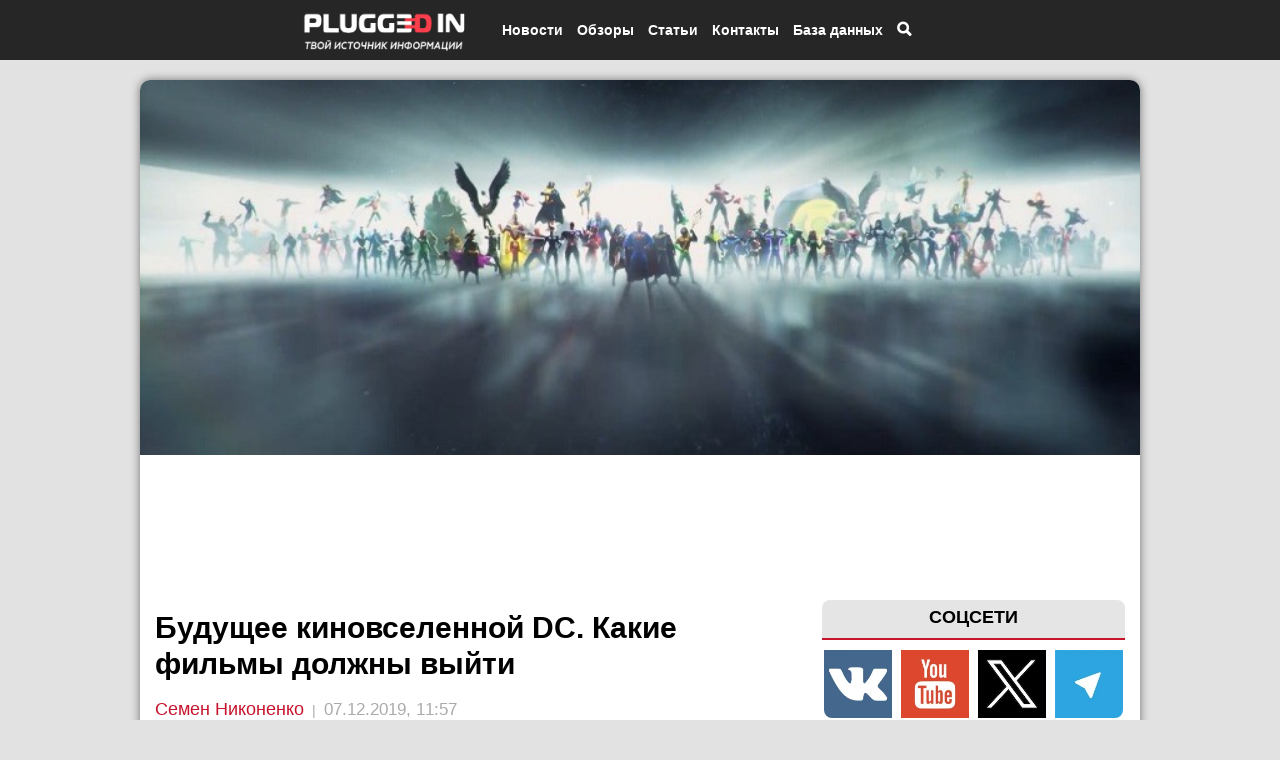

--- FILE ---
content_type: text/html; charset=UTF-8
request_url: https://pluggedin.ru/open/buduschee-kinovselennoy-DC-kakie-filymy-dolghny-vyyti-20742
body_size: 14704
content:
<!DoCTYPE html>
<html ng-app='myApp' lang="ru" xmlns="https://www.w3.org/1999/html">
<head>
    
                                    
            
                
    <meta name="theme-color" content="#262626">
    <meta testMeta="0" testfullURL="https://pluggedin.ru/open/buduschee-kinovselennoy-DC-kakie-filymy-dolghny-vyyti-20742"/>
            <meta testMeta="1" testType="1" testlinkToTestUrl="" isFake="1"/>
        
        <meta name="robots" content="index, follow"/>
    <link async href='https://fonts.googleapis.com/css?family=Roboto:400' rel='stylesheet' type='text/css'>
    
    <link rel="canonical" href="https://pluggedin.ru/open/buduschee-kinovselennoy-DC-kakie-filymy-dolghny-vyyti-20742" />
        <!--[if lt IE 9]><script src="//html5shim.googlecode.com/svn/trunk/html5.js"></script><![endif]-->
    <link async href="/bundles/app/bootstrap/css/bootstrap.min.css" type="text/css" rel="stylesheet">
    <link async href="/bundles/app/jquery.bxslider/jquery.bxslider.css" type="text/css" rel="stylesheet">
        <link async rel="stylesheet" href="/bundles/app/icons/font-awesome-4.6.3/css/font-awesome.min.css">
    <meta name="pmail-verification" content="413bc4db078c52e0e21e7df43788edee">
    <meta name='yandex-verification' content='71ba55bc0e7abe1d' />
    <meta name='wmail-verification' content='e8f373dd76038347c413e8328e7b58d2' />
    <meta name="google-site-verification" content="pTmPvDBp_4MT_yvZ9NqwWwuRRL8mRwIjh2T627sJMmQ" />
    <meta property="og:site_name" content="Plugged In Ru"/>
    <meta property = "og:title" content = "Будущее киновселенной DC. Какие фильмы должны выйти" />
        <meta property="article:author" content="Семен Никоненко" />
    <meta property="og:article:published_time" content="2019-12-07T11:57:00+03:00" />
            <meta property="og:article:modified_time" content="2019-12-07T11:57:00+03:00" />
        <meta property="og:url" content="https://pluggedin.ru/open/buduschee-kinovselennoy-DC-kakie-filymy-dolghny-vyyti-20742">
    <meta property="og:image:width" content="1200">
    <meta property="og:image:height" content="600">
    <meta property="og:type" content="article">
    <meta property="article:tag" content=" Бэтмен  DC  Стрела  Харли Квинн  Константин ">
    <meta name="twitter:card" content="summary_large_image">
    <meta name="twitter:title" content="Будущее киновселенной DC. Какие фильмы должны выйти">
    <meta name="apple-mobile-web-app-title" content="Plugged In Ru">
    <meta property = "og:type" content = "article" />
    <meta property = "og:image" content = "https://pluggedin.ru/images/2-bigTopImage_2019_12_07_12_57_54.jpg" />
    <meta property = "vk:image" content = "https://pluggedin.ru/images/2-bigTopImage_2019_12_07_12_57_54.jpg" />
    <meta property = "twitter:image" content = "https://pluggedin.ru/images/2-bigTopImage_2019_12_07_12_57_54.jpg" />
    <meta property = "og:description" content = "Впервые за долгое время может казаться, что в DC Films наконец-то взялись за голову. Качество таких проектов, как &amp;laquo;Чудо-женщина&amp;raquo;, &amp;laquo;Аквамен&amp;raquo; и &amp;laquo;Джокер&amp;raquo;, сигнализирует о прогрессе" />
    <meta name="viewport" content="width=device-width, initial-scale=1.0 , user-scalable=no">
    <meta name="viewport" content="width=device-width, initial-scale=1.0, maximum-scale=1.0, user-scalable=no" />
    <meta name="robots" content="max-image-preview:large">
    <link rel="apple-touch-icon" type="image/png" href="/bundles/app/images/pluggedin_touch.png" />
        <link rel="shortcut icon" href="/bundles/app/images/favicon_pl.png" type="image/x-icon">
    <link rel="icon" href="/bundles/app/images/favicon_pl.png" type="image/x-icon">
            <link href="/css/a062f96.css" type="text/css" rel="stylesheet" media="all" />
        <meta http-equiv="content-type" content="text/html" charset="utf-8" />
        <meta content=" 
            Впервые за долгое время может казаться, что в DC Films наконец-то взялись за голову. Качество 
    " name="description">
    <script src="https://ajax.googleapis.com/ajax/libs/jquery/2.1.3/jquery.min.js" type="bb99f7000eb44beb80d172fc-text/javascript"></script>
        <script async src="/bundles/app/bootstrap/js/bootstrap.min.js" type="bb99f7000eb44beb80d172fc-text/javascript"></script>
    <script src="/bundles/app/jquery.bxslider/jquery.bxslider.min.js" type="bb99f7000eb44beb80d172fc-text/javascript"></script>
        <!-- Put this script tag to the <head> of your page -->
    <script async type="bb99f7000eb44beb80d172fc-text/javascript" src="/bundles/app/js/adfox.asyn.code.ver3.js" charset="windows-1251"></script>

                 <script async src="https://yastatic.net/pcode/adfox/loader.js" crossorigin="anonymous" type="bb99f7000eb44beb80d172fc-text/javascript"></script>
    <script async src="https://yandex.ru/ads/system/context.js" async type="bb99f7000eb44beb80d172fc-text/javascript"></script>
    <script async type="bb99f7000eb44beb80d172fc-text/javascript">window.yaContextCb = window.yaContextCb || []</script>



        
        <script type="bb99f7000eb44beb80d172fc-text/javascript" src="/bundles/app/fancyapps/lib/jquery.mousewheel-3.0.6.pack.js"></script>

    
                <script type="bb99f7000eb44beb80d172fc-text/javascript" src="/bundles/app/angular/angular.min.js"></script>
        <script type="bb99f7000eb44beb80d172fc-text/javascript">
            var myApp = angular.module('myApp', []);
        </script>

        <script type="bb99f7000eb44beb80d172fc-text/javascript" src="/bundles/games/search.js"></script>
    

        <script async='async' type="bb99f7000eb44beb80d172fc-text/javascript">window.yaContextCb=window.yaContextCb||[]</script>

    
    
    <title>Будущее киновселенной DC. Какие фильмы должны выйти | Plugged In Ru </title>

            <script type="bb99f7000eb44beb80d172fc-text/javascript">
            var url = "";
            $(document).ready(function(){
                $(".open-article-text  img , .review-text2 img").click(function(){
                    if ($(this).parent('a').length == 0) {
                        url = $(this).attr("src");
                        $("img#big-image").attr("src" , url);
                        var heightWindow = $(window).height();
                        var widthWindow = $(window).width();
                        if (heightWindow < widthWindow) {
                            $("img#big-image").attr("height" , heightWindow * 0.8);
                        } else {
                            $("img#big-image").attr("width" , widthWindow * 0.8);
                        }

                        $("#big-image-div").show();
                        $('body').css('overflow','hidden');
                    }

                });
                $("#big-image-div").click(function(){
                    $('body').css('overflow','auto');
                    $("#big-image-div").hide();
                });

                $(".author-with-profile").hover(function () {
                    $(".small-profile-author").show();
                }, function () {
                    $(".small-profile-author").hide();
                });
            });
        </script>
    
    <script type="bb99f7000eb44beb80d172fc-text/javascript">
        $(document).ready(function(){
            $(".top-menu-item-search").click(function () {
                $(".body-search").show();
                $('body').css('overflow','hidden');
            });

            $(".close-body-search").click(function () {
                $(".body-search").hide();
                $('body').css('overflow','auto');
            });
        });
    </script>


    <script type="bb99f7000eb44beb80d172fc-text/javascript">
        $(document).ready(function () {
            $(".close-bottom-advertisement").click(function () {
                $(".advertiseBottom").hide();

                var date = new Date;
                date.setDate(date.getDate() + 1);
                console.log(date.toUTCString());

                var options = {
                    expires : date.toUTCString()
                };
                console.log(options);
                setCookie("advertiseBottom", "closed", options);

                function setCookie(name, value, options) {
                    options = options || {};

                    var expires = options.expires;

                    if (typeof expires == "number" && expires) {
                        var d = new Date();
                        d.setTime(d.getTime() + expires * 1000);
                        expires = options.expires = d;
                    }
                    if (expires && expires.toUTCString) {
                        options.expires = expires.toUTCString();
                    }

                    value = encodeURIComponent(value);

                    var updatedCookie = name + "=" + value;

                    for (var propName in options) {
                        updatedCookie += "; " + propName;
                        var propValue = options[propName];
                        if (propValue !== true) {
                            updatedCookie += "=" + propValue;
                        }
                    }

                    document.cookie = updatedCookie;
                }


            });


        });


    </script>

        <script type="bb99f7000eb44beb80d172fc-text/javascript">

        $(document).ready(function(){
            var pathname = window.location.pathname;
            var arr = pathname.split('/');
            if(arr[1] == "news")
                $(".n").css({'background-color' : '#C7132C','color' : 'white'});
            if(arr[1] == "reviews")
                $(".r").css({'background-color' : '#C7132C','color' : 'white'});
            if(arr[1] == "interesting")
                $(".i").css({'background-color' : '#C7132C','color' : 'white'});
            if(arr[1] == "article")
                $(".h").css({'background-color' : '#C7132C','color' : 'white'});
            if(arr[1] == "media")
                $(".m").css({'background-color' : '#C7132C','color' : 'white'});
            if(arr[1] == "openreview")
                $(".r").css({'background-color' : '#C7132C','color' : 'white'});
            if(arr[1] == "contact")
                $(".c").css({'background-color' : '#C7132C','color' : 'white'});
        })
    </script>

    <script type="bb99f7000eb44beb80d172fc-text/javascript">
        $(document).ready(function() {
            $(".signOut").click(function() {
                $.ajax({
                    url: "/signOut/account",
                    type: 'GET',
                    success: function (date) {
                        if (date.success == 1) {
                            location.reload();
                        }
                    },
                    error: function (error) {
                        console.log(error);
                    }
                });
            });
        });
    </script>

    <script type="bb99f7000eb44beb80d172fc-text/javascript">
        $(document).ready(function(){
            var mobileMenu = $("#menu-mobile");
            var width = mobileMenu.width();
            var leftPos = -1 * width - 50;
            
            
            mobileMenu.css('left',leftPos);
            mobileMenu.show();

            var isOpen = false;
            $(".mobile-menu-top-btn").click(function(){
                if (isOpen) {
                    mobileMenu.animate({"left" : leftPos}, 300);
                    $("#menu-mobile-colapse").hide();
//                    $('body').css('overflow-y','auto');
                    isOpen = false;
                } else {
                    mobileMenu.animate({"left" : 0}, 300);
                    $("#menu-mobile-colapse").show();
//                    $('body').css('overflow-y','hidden');
                    isOpen = true;
                }
            });
            $("#menu-mobile-colapse").click(function(){
                mobileMenu.animate({"left" : leftPos}, 300);
                $("#menu-mobile-colapse").hide();
//                $('body').css('overflow-y','auto');
                isOpen = false;
            })
        });

    </script>

    <script type="bb99f7000eb44beb80d172fc-text/javascript">
        $(document).ready(function(){
            $(window).on("scroll", function() {
                if ($(window).scrollTop() > 1000) {
//                    $(".circle-cursor").show();
                    $(".btn-to-up-container").show();
                }
                else {
//                    $(".circle-cursor").hide();
                    $(".btn-to-up-container").hide();
                }
            });

            $(".btn-to-up-container").click(function() {
                $('html, body').animate({
                    scrollTop: 0
                }, 400);
            });

        });
    </script>

    
    <script type="bb99f7000eb44beb80d172fc-text/javascript">
        $(document).ready(function(){
            $(".click-image-search").click(function()
            {
                $(".click-image-search").hide();
                $(".search-hide").show();
                $(".body-hidden").show();
            });
            $(".body-hidden").click(function()
            {
                $(".search-hide").hide();
                $(".click-image-search").show();
                $(".body-hidden").hide();

            });
        });
    </script>
    <style>
        .adfox-banner-background {
            margin-top: 15px;
        }
    </style>
            <style>
                .open-main-container {
            margin-top: 360px;
        }
                @media (min-width: 992px) {
            .open-main-container {
                width: 1000px;
                margin-top: 80px;
            }

            .banner-advertise {
                width: 1000px;
                margin-left: -500px;
                left: 50%;
            }
        }
        @media (max-width: 991px) {
            .open-main-container {
                margin-top: 80px;
            }
        }

        body {
            background-color: #E2E2E2;
        }
    </style>

                                </head>
<body>




<div class="btn-to-up-container hidden-sm hidden-xs">
    <div>
        <div class="circle-btn">
            <span class="glyphicon glyphicon-chevron-up"></span>
        </div>
    </div>
</div>

<div id="the_toppest" ></div>
<div class="hidden-sm hidden-xs" id="check-size"></div>
<div class="hidden-xs" id="check-size-xs"></div>
<div class="col-lg-4 col-md-4 hidden-sm hidden-xs circle-cursor"> <a href="#"> <img src="/bundles/app/images/new-circle.png" width="100%"> </a></div>
<div class="banner-advertise" style="z-index: 11; pointer-events: none;">
    
    <div class="new-black-top" style="pointer-events: auto;">
        <div class="new-container-top">
            <div class="mobile-menu-top-btn hidden-md hidden-lg">
                <span class="glyphicon glyphicon-align-justify"></span>
            </div>

            <div class="top-logo-container-mobile hidden-md hidden-lg">
                <a href="/"> <img src="/bundles/app/images/logo_opt.png"> </a>
            </div>

            <div style="margin-left: -360px; width: 100%;" class="top-menu-container hidden-xs hidden-sm">
                <div class="top-logo-container hidden-xs hidden-sm">
                    <a href="/"> <img alt="Логотип Plugged In Ru" src="/bundles/app/images/logo_opt.png"> </a>
                </div>

                <div class="top-menu-item top-menu-item-news">
                    <a href="/news">
                        <span>Новости</span>
                    </a>

                    <div class="top-submenu-container-news">
                        <div class="top-submenu-item-news">
                            <a href="/sub/news/filmsAndSeries">
                                <span>Кино и сериалы</span>
                            </a>
                        </div>
                        <div class="top-submenu-item-news">
                            <a href="/sub/news/games">
                                <span>Игры</span>
                            </a>
                        </div>
                        <div class="top-submenu-item-news">
                            <a href="/sub/news/comics">
                                <span>Комиксы</span>
                            </a>
                        </div>
                        <div class="top-submenu-item-news">
                            <a href="/sub/news/technologies">
                                <span>Технологии</span>
                            </a>
                        </div>
                        <div class="top-submenu-item-news">
                            <a href="/sub/news/science">
                                <span>Наука</span>
                            </a>
                        </div>
                        <div class="top-submenu-item-news">
                            <a href="/sub/news/social">
                                <span>Социальные сети</span>
                            </a>
                        </div>
                        <div class="top-submenu-item-news">
                            <a href="/sub/news/cosplay">
                                <span>Косплей</span>
                            </a>
                        </div>
                        <div class="top-submenu-item-news">
                            <a href="/sub/news/partners">
                                <span>Партнерский материал</span>
                            </a>
                        </div>
                        <div class="top-submenu-item-news">
                            <a href="/sub/news/music">
                                <span>Музыка</span>
                            </a>
                        </div>
                        <div class="top-submenu-item-news">
                            <a href="/sub/news/theater">
                                <span>Театр</span>
                            </a>
                        </div>
                        <div class="top-submenu-item-news">
                            <a href="/sub/news/other">
                                <span>Другое</span>
                            </a>
                        </div>
                    </div>
                </div>
                <div class="top-menu-item">
                    <a href="/reviews">
                        <span>Обзоры</span>
                    </a>
                </div>
                <div class="top-menu-item top-menu-item-article">
                    <a href="/article">
                        <span>Статьи</span>
                    </a>

                    <div class="top-submenu-container-article">
                        <div class="top-submenu-item-article">
                            <a href="/sub/article/report">
                                <span>Отчеты</span>
                            </a>
                        </div>
                        <div class="top-submenu-item-article">
                            <a href="/sub/article/imho">
                                <span>Мнения</span>
                            </a>
                        </div>
                        <div class="top-submenu-item-article">
                            <a href="/sub/article/easters">
                                <span>Пасхалки</span>
                            </a>
                        </div>
                        <div class="top-submenu-item-article">
                            <a href="/sub/article/cuts">
                                <span>Разборы</span>
                            </a>
                        </div>
                        <div class="top-submenu-item-article">
                            <a href="/sub/article/theories">
                                <span>Теории</span>
                            </a>
                        </div>
                        <div class="top-submenu-item-article">
                            <a href="/sub/article/summary">
                                <span>Итоги</span>
                            </a>
                        </div>
                        <div class="top-submenu-item-article">
                            <a href="/sub/article/guides">
                                <span>Гайды</span>
                            </a>
                        </div>
                        <div class="top-submenu-item-article">
                            <a href="/sub/article/facts">
                                <span>Факты</span>
                            </a>
                        </div>

                    </div>
                                                                                                                                                                                                                                                                                                                                                                        

                </div>
    

                <div class="top-menu-item top-menu-item-contact">
                    <a href="/aboutUs">
                        <span>Контакты</span>
                    </a>

                </div>

                <div class="top-menu-item top-menu-item-db">
                    <span>База данных</span>

                    <div class="top-submenu-container-db">
                        <div class="top-submenu-item-db">
                            <a href="/show/list/films">
                                <span>Фильмы</span>
                            </a>
                        </div>
                        <div class="top-submenu-item-db">
                            <a href="/show/list/games">
                                <span>Игры</span>
                            </a>
                        </div>
                    </div>
                </div>
                <div class="top-menu-item top-menu-item-search">
                                        <span class="glyphicon glyphicon-search"></span>
                                    </div>
            </div>
        </div>
    </div>

    <div class="body-hidden">  </div>

    
    <div class="container  open-main-container  " style="background-color: white; overflow-x: hidden; margin-bottom: 20px; border-radius: 10px; pointer-events: auto;">

                <!-- Меню для телефонов -->
                                <div id="menu-mobile-colapse"></div>

        


                                <div class="row bigImageRow" >
            <div class="col-xs-12">
                <img fetchpriority="high" itemscope itemprop="image" width="100%" alt="Будущее киновселенной DC. Какие фильмы должны выйти" src="/images/2-bigTopImage_2019_12_07_12_57_54.jpg">
            </div>
            
        </div>
      
              
        

            <div id="adfox_169597114987745411" style="margin-top: 5px; margin-bootom: 5px;"></div>
    <script type="bb99f7000eb44beb80d172fc-text/javascript">
        window.yaContextCb.push(()=>{
            Ya.adfoxCode.create({
                ownerId: 211055,
                containerId: 'adfox_169597114987745411',
                params: {
                    pp: 'g',
                    ps: 'cqtz',
                    p2: 'fdbs'
                }
            })
        })
    </script>
        <!--AdFox START--> 
<!--c8digital--> 
<!--Площадка: Pluggedin.ru / * / *--> 
<!--Тип баннера: 240x400--> 
<!--Расположение: верх страницы--> 
<div id="adfox_171353970179965249" class="hidden-xs hidden-sm "></div> 
<script type="bb99f7000eb44beb80d172fc-text/javascript"> 
    window.yaContextCb.push(()=>{ 
        Ya.adfoxCode.create({ 
            ownerId: 211055, 
            containerId: 'adfox_171353970179965249', 
            params: { 
                pp: 'g', 
                ps: 'cqtz', 
                p2: 'hiut' 
            } 
        }) 
    }) 
</script>


    <div id="adfox_16941767399498725" style="margin-top: 5px; margin-bottom: 5px;"></div>
    <script type="bb99f7000eb44beb80d172fc-text/javascript">
        window.yaContextCb.push(()=>{
            Ya.adfoxCode.create({
                ownerId: 707246,
                containerId: 'adfox_16941767399498725',
                params: {
                    pp: 'g',
                    ps: 'fztb',
                    p2: 'hvvi'
                }
            })
        })
    </script>
                    <div class="col-lg-4 col-md-4 hidden-sm hidden-xs maincalendar "> 
    <div style="text-align: center; margin-top: 0px">



                <!-- /admitad.banner -->
    </div>


    <div class="rightSocialButtons">
        <div class="rightSocialButtonsLabel">
            <span>СОЦСЕТИ</span>
        </div>

        <div class="rightSocialButtonsContainer">
            <a alt="Группа Plugged In Ru в ВК" href="https://vk.com/pluggedin" loading="lazy" rel="nofollow"><img style="border-radius: 0px 0px 0px 8px;" src="/bundles/app/images/vk_right.png"></a>
            <a alt="Канал Plugged In Ru на YouTube" href="https://www.youtube.com/channel/UCRB3IP42wfISIWnZQfz7TIQ/feed" loading="lazy" rel="nofollow"><img src="/bundles/app/images/youtube_right.png"></a>
            <a alt="Сообщество Plugged In Ru в X (Twitter)" href="https://twitter.com/PluggedIn_Ru" loading="lazy" rel="nofollow"><img src="/bundles/app/images/x_right.png"></a>
            <a alt="Канал Plugged In Ru в Telegram" href="https://t.me/pluggedin" loading="lazy" rel="nofollow"><img style="border-radius: 0px 0px 8px 0px;" src="/bundles/app/images/sGIIQXdKfoA.jpeg"></a>
        </div>
    </div>




    
    <!-- /78193641/right_column_2 -->
    <div style="text-align: center" id='div-gpt-ad-1503825233307-0'>
        <script type="bb99f7000eb44beb80d172fc-text/javascript">
            googletag.cmd.push(function() { googletag.display('div-gpt-ad-1503825233307-0'); });
        </script>
    </div>
    

    <div id="yandex_rtb_R-A-189725-3" style="margin-bottom: 10px; margin-top: 10px;"></div>
    <script type="bb99f7000eb44beb80d172fc-text/javascript">
        window.yaContextCb.push(()=>{
            Ya.Context.AdvManager.render({
                renderTo: 'yandex_rtb_R-A-189725-3',
                blockId: 'R-A-189725-3'
            })
        })
    </script>

    <div class="lastCommentsLabel">
        <span>ПОСЛЕДНИЕ КОММЕНТАРИИ</span>
    </div>
    <div id="mc-last"></div>
    <script type="bb99f7000eb44beb80d172fc-text/javascript">
        cackle_widget = window.cackle_widget || [];
        cackle_widget.push({widget: 'CommentRecent', id: 38282, size: '5', textSize: '40'});
        (function() {
            var mc = document.createElement('script');
            mc.type = 'text/javascript';
            mc.async = true;
            mc.src = ('https:' == document.location.protocol ? 'https' : 'http') + '://cackle.me/widget.js';
            var s = document.getElementsByTagName('script')[0]; s.parentNode.insertBefore(mc, s.nextSibling);
        })();
    </script>

    <!-- Yandex Native Ads C-A-191945-4 -->
<div id="yandex_rtb_C-A-191945-4"  style="margin-top: 15px;"></div>
<script type="bb99f7000eb44beb80d172fc-text/javascript">window.yaContextCb.push(()=>{
  Ya.Context.AdvManager.renderWidget({
    renderTo: 'yandex_rtb_C-A-191945-4',
    blockId: 'C-A-191945-4'
  })
})</script>

<!-- Yandex Native Ads C-A-2304081-2 -->
<div id="yandex_rtb_C-A-2304081-2" style="margin-top: 15px;"></div>
<script type="bb99f7000eb44beb80d172fc-text/javascript">window.yaContextCb.push(()=>{
  Ya.Context.AdvManager.renderWidget({
    renderTo: 'yandex_rtb_C-A-2304081-2',
    blockId: 'C-A-2304081-2'
  })
})</script>

<script type="bb99f7000eb44beb80d172fc-text/javascript">
  document.addEventListener("DOMContentLoaded", () => {
    document.querySelectorAll('.yt-lazy').forEach(wrapper => {
      const videoUrl = wrapper.dataset.src;
      const videoId = videoUrl.match(/embed\/([^?&]+)/)?.[1];
      if (!videoId) return;
      const previewUrl = `https://img.youtube.com/vi/${videoId}/hqdefault.jpg`;
      // Стили превью
      wrapper.style.background = `url(${previewUrl}) center center / cover no-repeat`;
      wrapper.style.position = "relative";
      wrapper.style.cursor = "pointer";
      wrapper.style.borderRadius = "10px";
      wrapper.style.overflow = "hidden";
      wrapper.style.marginBottom = "2em";
      // Кнопка воспроизведения
      const btn = document.createElement('div');
      btn.innerText = "▶";
      btn.style.position = "absolute";
      btn.style.top = "50%";
      btn.style.left = "50%";
      btn.style.transform = "translate(-50%, -50%)";
      btn.style.fontSize = "40px";
      btn.style.color = "white";
      btn.style.background = "rgba(0,0,0,0.5)";
      btn.style.borderRadius = "50%";
      btn.style.width = "60px";
      btn.style.height = "60px";
      btn.style.display = "flex";
      btn.style.alignItems = "center";
      btn.style.justifyContent = "center";
      wrapper.appendChild(btn);
      // Загрузка iframe при клике
      wrapper.addEventListener("click", () => {
        const iframe = document.createElement("iframe");
        iframe.src = `${videoUrl}?autoplay=1`;
        iframe.setAttribute("frameborder", "0");
        iframe.setAttribute("allowfullscreen", "");
        iframe.setAttribute("allow", "autoplay; encrypted-media");
        iframe.style.width = "100%";
        iframe.style.height = "100%";
        iframe.style.border = "none";
        iframe.style.borderRadius = "10px";
        wrapper.innerHTML = "";
        wrapper.appendChild(iframe);
      });
    });
  });
</script>



 </div>
                        

                    
    <div class="col-lg-8 col-md-8 col-sm-12 col-sm-12" style="margin-top: 10px;" itemscope itemtype="https://schema.org/NewsArticle">
        
    <meta itemprop="datePublished" content="2019-12-07T11:57:00+03:00" />
            <meta itemprop="dateModified" content="2019-12-07T11:57:00+03:00" />
        
    <meta itemprop="image" content="https://pluggedin.ru/images/1-file_2019_12_07_12_57_54.jpg" />

    <div itemprop="publisher" itemscope="" itemtype="https://schema.org/Organization">
        <meta content="Plugged In Ru" itemprop="name" />
        <meta content="https://pluggedin.ru/" itemprop="url" />
    </div>
    <div itemprop="mainEntityOfPage" itemscope itemtype="https://schema.org/WebPage">
        <meta content="Будущее киновселенной DC. Какие фильмы должны выйти" itemprop="name" />
    </div>


        <input type="hidden" id="idArticle" value="20742">
        <input type="hidden" id="typeArticle" value="article">

        <div class="article-title"> <h1 itemprop="headline" style="font-weight: bold; color: #000000; font-size: 30px; line-height: 36px;margin-top: 15px;">Будущее киновселенной DC. Какие фильмы должны выйти</h1> </div>




        <div class="showArticleAuthorAndDate" style="margin-top: 15px; margin-bottom: 15px;" itemscope itemtype="https://schema.org/Person" itemprop="author">
                            <a itemprop="url" href="#"> <span itemprop="name">Семен Никоненко</span></a> <span class="authorDateDivider"> | </span> <span class="dateArticle"> 07.12.2019, 11:57 </span>
                    </div>

        

        <div class="open-article-text" style="line-height: 1.5;" itemprop="articleBody">  <p><span style="font-size:22px">Впервые за долгое время может казаться, что в DC Films наконец-то взялись за голову. Качество таких проектов, как &laquo;<strong>Чудо-женщина</strong>&raquo;, &laquo;<strong>Аквамен</strong>&raquo; и &laquo;<strong>Джокер</strong>&raquo;, сигнализирует о прогрессе работы Warner Bros.</span></p>

<p><span style="font-size:18px">И похоже, что &laquo;<strong>Хищные птицы</strong>&raquo;, релиз которых состоится в начале следующего года, продолжит эту тенденцию. Мы также знаем, что актёрский состав &laquo;<strong>Бэтмена</strong>&raquo; Мэтта Ривза активно пополняется, и пока проект выглядит интригующе. Помимо этого в разработке находится проект о Корпусе Зелёных Фонарей, и даже Флэш Эзры Миллера вроде как получит свой сольный фильм.</span></p>

<p><span style="font-size:18px">Правда, есть и кое-что неизвестное, например, судьба Супермена Генри Кавилла. Кроме того, многих интересует, получит ли когда-нибудь Харли Квинн свой сольный фильм или же, она будет исключительно частью команд и группировок в фильмах DC. Как мы помним, Марго Робби вернётся к роли злодейки в &laquo;<strong>Отряде самоубийц</strong>&raquo; Джеймс Ганна.</span></p>

<p><span style="font-size:18px">Совсем не факт, что план DC сработает в этот раз, но есть вещи, которые фанаты ждут с отчаянием, и которые точно заставят многих ждать эти фильмы.</span></p>

<p><span style="font-size:22px"><strong>СОЛЬНЫЙ ФИЛЬМ О ХАРЛИ КВИНН</strong></span></p>

<p><img alt="" src="https://pluggedin.ru/images/upload/1575708873.jpg" style="height:100%; width:100%" /></p>

<p><span style="font-size:18px">Одним из наиболее подлинных успехов DCEU считается Харли Квинн, которую играет Марго Робби. Персонаж стал, пожалуй, самой приятной стороной оригинального &laquo;<strong>Отряда самоубийц</strong>&raquo; и есть вероятность, что она заберёт все внимание себе в &laquo;<strong>Хищных птицах</strong>&raquo;. Из трейлеров предстоящего фильма ясно, что Квинн является главным его героем. Но возникает вопрос &mdash; почему бы DC просто не снять сольный фильм про неё?</span></p>

<p><span style="font-size:18px">Как уже было сказано, Марго Робби практически в одиночку &laquo;затащила&raquo; тот самый &laquo;<strong>Отряд самоубийц</strong>&raquo;. Её последующие появления в DCEU &ndash; это блокбастеры про всевозможные группировки, поэтому после ленты Джеймса Ганна, Марго должна отправиться в сольное плаванье со своим сольным кино. Актриса весьма талантлива, чтобы сниматься в подобных кино, персонаж также работает прекрасно и органично, и кажется удивительным, что этот проект до сих пор не анонсирован.</span></p>

<p><span style="font-size:22px"><strong>ЧЕРНЫЙ АДАМ ПРОТИВ ШАЗАМА</strong></span></p>

<p><img alt="" src="https://pluggedin.ru/images/upload/1575708892.jpg" style="height:100%; width:100%" /></p>

<p><span style="font-size:18px">В этом году состоялась премьера фильма &laquo;<strong>Шазам!</strong>&raquo;, с Закари Ливаем&raquo; в главной роли, а относительно недавно студия официально анонсировали &laquo;<strong>Чёрный Адам</strong>&raquo; в Дуэйном Джонсоном в главной роли, и объявили дату релиза &mdash; 22 декабря 2021 год. И учитывая, насколько тесно переплетены персонажи, очевидно, что DC делают всё необходимое, чтобы они встретились на большом экране &mdash; и потенциальный фильм &laquo;<strong>Чёрный Адам против Шазама</strong>&raquo; будет подходящим местом их встречи.</span></p>

<p><span style="font-size:22px"><strong>НОВЫЙ ФИЛЬМ О СУПЕРМЕНЕ</strong></span></p>

<p><img alt="" src="https://pluggedin.ru/images/upload/1575708904.jpg" style="height:100%; width:100%" /></p>

<p><span style="font-size:18px">Генри Кавелл не стал самый худшим воплощением Супермена, и он отлично сыграл в фильмах Зака Снайдера. И даже несмотря на некоторые неясности со студией, актёр надеется, что он однажды вновь сыграет героя. Однако, по слухам, Warner Bros. связывались с Майклом Б. Джорданом, чтобы он стал следующим Суперменом, и якобы, Джей Джей Абрамс будет режиссёром этого фильма. Что же, звучит ничем не хуже.</span></p>

<p><span style="font-size:18px">Даже если потенциальный &laquo;<strong>Человек из стали 2</strong>&raquo; не случится, до выхода фильма про Суперменом в исполнении Джордана придётся явно не мало подождать.</span></p>

<p><span style="font-size:22px"><strong>ЛЮТОР</strong></span></p>

<p><img alt="" src="https://pluggedin.ru/images/upload/1575708943.jpg" style="height:100%; width:100%" /></p>

<p><span style="font-size:18px">После впечатляющего успеха &laquo;<strong>Джокера</strong>&raquo; фанаты хотят видеть больше подобного кино про злодеев, и на первом месте в их списке желаний расположился Лекс Лютор. Без сомнения, было бы интересно посмотреть на историю происхождения персонажа, будь то в рамках DCEU или отдельно от неё.</span></p>

<p><span style="font-size:18px">Как мы знаем, Джесси Айзенберг исполняет роль Лекса в DCEU. Если же захотят представить персонажа по-новому, с большой долей вероятности будет найден новый актёр, как и в случае с &laquo;<strong>Джокером</strong>&raquo;.</span></p>

<p><span style="font-size:22px"><strong>БЭТМЕН БУДУЩЕГО</strong></span></p>

<p><img alt="" src="https://pluggedin.ru/images/upload/1575708958.jpg" style="height:100%; width:100%" /></p>

<p><span style="font-size:18px">Учитывая, что много актёров изображали Бэтмена на протяжении многих лет в кино, многие из них теперь могут сыграть уже пожилого Брюса Уэйна. Стоит только сопоставить это с популярностью жанра киберпанк и большой фанатской базой &laquo;<strong>Бэтмена будущего</strong>&raquo;, и адаптация изначально анимационного сериала в виде фильма заставляет пустить слюну.</span></p>

<p><span style="font-size:18px">В таком случае, лучшим вариантом на роль Брюса Уэйна будет Майкл Китон. Однако, не менее интересным кандидатом на роль является Джордж Клуни. Такой проект смог бы точно собрать внимание зрителей.</span></p>

<p><span style="font-size:22px"><strong>БУСТЕР ГОЛД И СИНИЙ ЖУК</strong></span></p>

<p><img alt="" src="https://pluggedin.ru/images/upload/1575708973.jpg" style="height:100%; width:100%" /></p>

<p><span style="font-size:18px">Бэтмен и Супермен являются, пожалуй, самыми знаменитыми персонажами вселенной DC. Но за счёт того, что сейчас мы смотрим фильмы про менее известных героев, таких как Шазам и Аквамен, это приносит успех. И эта тенденция однозначно продолжится, если появится фильм про Синего Жука, версию Теда Корда и Бустер Голда.</span></p>

<p><span style="font-size:18px">Личности этих персонажей кардинально отличаются друг от друга. Синий Жук является альтруистическим героем, а Бустер решает стать героем ради богатства и славы. Удивительно, но это делает их лучшими друзьями, и это просто должно быть показано в их фильме.</span></p>

<p><span style="font-size:22px"><strong>ДЕТСТРОУК</strong></span></p>

<p><img alt="" src="https://pluggedin.ru/images/upload/1575708989.jpg" style="height:100%; width:100%" /></p>

<p><span style="font-size:18px">Существует мнение, что Детстроук &mdash; это злодей, наиболее подходящий для сольного фильма. У него определённо интересное происхождение, его могут сыграть многие звёзды боевиков среднего возраста, а его комиксы &mdash; практически боевики. Мы помним, что в сцене после титров &laquo;<strong>Лиги справедливости</strong>&raquo; появился злодей, и сыграл его Джо Манганьелло, который практически идеально изобразил персонажа.</span></p>

<p><span style="font-size:18px">И это тот самый случай, когда DC не должны искать нового актёра на роль и &laquo;перезагружать&raquo; персонажа. Нужно просто дать Слейду Уилсону экранное время. Ну, и рейтинг R, желательно.</span></p>

<p><span style="font-size:22px"><strong>ЧЕРНАЯ КАНАРЕЙКА</strong></span></p>

<p><img alt="" src="https://pluggedin.ru/images/upload/1575709005.jpg" style="height:100%; width:100%" /></p>

<p><span style="font-size:18px">Как уже было отмечено, Харли Квинн должна стать &laquo;главной героиней&raquo; фильма &laquo;<strong>Хищные птицы</strong>&raquo;. Однако, в фильме также есть персонаж, который попытается отнять у неё это звание &mdash; Чёрная Канарейка. Версия персонажа из фильма черпает вдохновение из краткого рассказа Брендана Флетчера &mdash; начиная от выбора одежда и карьеры музыканта, и её сольный фильм может просто следовать истории того же рассказа. Если всё будет именно так, то фильм будет сопровождать героиню в туре по США с серией угроз, преследующих её на каждом шагу. Очевидно, это будет зависеть от того, какая судьба её ожидает после событий &laquo;<strong>Хищных птиц</strong>&raquo;, но это может привести к созданию совершенно уникального фильма о супергероях, а также, послужит созданием кое чего&hellip;</span></p>

<p><span style="font-size:22px"><strong>ЗЕЛЕНАЯ СТРЕЛА</strong></span></p>

<p><img alt="" src="https://pluggedin.ru/images/upload/1575709023.jpg" style="height:100%; width:100%" /></p>

<p><span style="font-size:18px">Сразу же стоит сказать, что персонаж никогда не появлялся на большом экране. Версия Стивена Амелла в сериале &laquo;<strong>Стрела</strong>&raquo; выполнена достойно, но пора бы DC анонсировать фильм и представить персонажа в более комиксном направлении, включая его козлиную бородку, политику и всё такое.</span></p>

<p>&nbsp;</p>

<p><span style="font-size:18px">К тому же, свой вклад могут дать отношения персонажа с Чёрной Канарейкой, и быть может намёки это мы увидим уже в предстоящем фильме &laquo;<strong>Хищные птицы</strong>&raquo;.</span></p>

<p><span style="font-size:22px"><strong>ДЖОН КОНСТАНТИН</strong></span></p>

<p><img alt="" src="https://pluggedin.ru/images/upload/1575709035.jpg" style="height:100%; width:100%" /></p>

<p><span style="font-size:18px">Ещё один случай, в каком направлении DC должны пойти &mdash; это дать версии персонажа Киану Ривза ещё одно приключение. Актёр ранее заявлял, что он открыт для возвращения к роли, когда давал интервью издание Variety:</span></p>

<blockquote>
<p><span style="font-size:18px">Я всегда хотел снова сыграть Джона Константина. Я просто люблю этот мир, и мне нравится этот персонаж. У меня буквально был взрыв, играющий персонажа в этом мире.</span></p>
</blockquote>

<p><span style="font-size:18px">Фильм 2005 года был довольно любопытным, несмотря на явные отличия Константина Ривза от комиксов. Вероятно, в потенциальном сиквеле будут исправлены ошибки оригинала и будут учитываться мнение фанатов. Существует вариант найти нового актёра, дабы показать более точного Константина. В любом случае, проект просто обязан выйти когда-либо.</span></p></div>
        <div class="nativroll-ads" style="margin-top: 8px; margin-bottom: 8px"></div>
        <script async type="bb99f7000eb44beb80d172fc-text/javascript">
            SeedrPlayer({
                container: '.nativroll-ads',
                gid: '615ec236c06ef460d22cb2d4',
                onError: function (e) { console.log(e); }
            });
        </script>

        <div id="yandex_rtb_R-A-2304081-3" style="margin-bottom: 10px; margin-top: 10px;"></div>
        <script async type="bb99f7000eb44beb80d172fc-text/javascript">window.yaContextCb.push(()=>{
            Ya.Context.AdvManager.render({
            renderTo: 'yandex_rtb_R-A-2304081-3',
            blockId: 'R-A-2304081-3'
            })
        })</script>
        <div class="article-bottom" style="margin-left: -15px; margin-right: -15px;">

            <div class="rubrics">
                <span>Рубрика: </span>
                <span class="rubrics-label">Кино и сериалы</span>
            </div>

            <div class="keywordsArticle">
                <span>Теги: </span>
                                    <span class="keyword-label"> <a href="/keywords/%D0%91%D1%8D%D1%82%D0%BC%D0%B5%D0%BD">#Бэтмен </a></span>
                                    <span class="keyword-label"> <a href="/keywords/DC">#DC </a></span>
                                    <span class="keyword-label"> <a href="/keywords/%D0%A1%D1%82%D1%80%D0%B5%D0%BB%D0%B0">#Стрела </a></span>
                                    <span class="keyword-label"> <a href="/keywords/%D0%A5%D0%B0%D1%80%D0%BB%D0%B8%20%D0%9A%D0%B2%D0%B8%D0%BD%D0%BD">#Харли Квинн </a></span>
                                    <span class="keyword-label"> <a href="/keywords/%D0%9A%D0%BE%D0%BD%D1%81%D1%82%D0%B0%D0%BD%D1%82%D0%B8%D0%BD">#Константин </a></span>
                            </div>
            <div class="row" style="margin-top: 15px;">
                <div class="col-xs-3" style="text-align: center;">
                                    
               
                    <a href="https://vk.com/share.php?url=https://pluggedin.ru/open/buduschee-kinovselennoy-DC-kakie-filymy-dolghny-vyyti-20742" target="popup" onclick="if (!window.__cfRLUnblockHandlers) return false; window.open('https://vk.com/share.php?url=https://pluggedin.ru/open/buduschee-kinovselennoy-DC-kakie-filymy-dolghny-vyyti-20742','popup','width=600,height=600,scrollbars=no,resizable=no'); return false;" data-cf-modified-bb99f7000eb44beb80d172fc-="">
                            <img alt="Поделится статьей ВК" width="32px" src="/bundles/app/images/icons8-vk.png "/>
                    </a>
                
                </div>
                <div class="col-xs-3" style="text-align: center;">
                                    
                    <a href="https://connect.ok.ru/offer?url=https://pluggedin.ru/open/buduschee-kinovselennoy-DC-kakie-filymy-dolghny-vyyti-20742&title=Будущее киновселенной DC. Какие фильмы должны выйти&imageUrl=/images/1-file_2019_12_07_12_57_54.jpg" target="popup" onclick="if (!window.__cfRLUnblockHandlers) return false; window.open('https://connect.ok.ru/offer?url=https://pluggedin.ru/open/buduschee-kinovselennoy-DC-kakie-filymy-dolghny-vyyti-20742&title=Будущее киновселенной DC. Какие фильмы должны выйти&imageUrl=/images/1-file_2019_12_07_12_57_54.jpg','popup','width=600,height=600,scrollbars=no,resizable=no'); return false;" data-cf-modified-bb99f7000eb44beb80d172fc-="">
                            <img alt="Поделится статьей ОК" width="32px" src="/bundles/app/images/icons8-ok.png"/>
                    </a>
                </div>
                <div class="col-xs-3" style="text-align: center;">
                    <a href="https://twitter.com/intent/tweet?text=Будущее киновселенной DC. Какие фильмы должны выйти&url=https://pluggedin.ru/open/buduschee-kinovselennoy-DC-kakie-filymy-dolghny-vyyti-20742&utm_source=share2" target="popup" onclick="if (!window.__cfRLUnblockHandlers) return false; window.open('https://twitter.com/intent/tweet?text=Будущее киновселенной DC. Какие фильмы должны выйти&url=https://pluggedin.ru/open/buduschee-kinovselennoy-DC-kakie-filymy-dolghny-vyyti-20742&utm_source=share2','popup','width=600,height=600,scrollbars=no,resizable=no'); return false;" data-cf-modified-bb99f7000eb44beb80d172fc-="">
                            <img alt="Поделится статьей X"  width="32px" src="/bundles/app/images/x_logo_white.png"/>
                    </a>
                </div>

                <div class="col-xs-3" style="text-align: center;">
                    <a href="https://t.me/share/url?url=https://pluggedin.ru/open/buduschee-kinovselennoy-DC-kakie-filymy-dolghny-vyyti-20742&text=Будущее киновселенной DC. Какие фильмы должны выйти" target="popup" onclick="if (!window.__cfRLUnblockHandlers) return false; window.open('https://t.me/share/url?url=https://pluggedin.ru/open/buduschee-kinovselennoy-DC-kakie-filymy-dolghny-vyyti-20742&text=Будущее киновселенной DC. Какие фильмы должны выйти','popup','width=600,height=600,scrollbars=no,resizable=no'); return false;" data-cf-modified-bb99f7000eb44beb80d172fc-="">
                            <img alt="Поделится статьей Телеграм" width="32px" src="/bundles/app/images/tg_logo_white.png"/>
                    </a>
                </div>
            </div>


        </div>



        <span id="supercount"></span>
                <data-nosnippet> 
        <div style="margin-top:15px;">
            <p style="font-family: open sans,Arial,sans-serif;font-size: 20px;height: 40px;margin-top: 15px;margin-bottom: 10px;border-radius: 8px 8px 0 0;background-color: #e5e5e5;border-bottom: 2px solid #c7132c;color: #333;text-align: center;font-weight: 700;padding-top:5px;">СВЕЖИЕ СТАТЬИ</p>
                        <a style="color: #000; text-decoration: none;" href="/open/oficialyno-oprovergnuto-vozvraschenie-rey-v-novyh-zvezdnyh-voynah-58431">
                <div style="border-radius: 5px; margin-top:15px; margin-bottom:15px; padding: 5px 10px 5px 10px; background: #e5e5e5">
                    <span style="font-size:14px; font-weight: 700;">
                        Официально опровергнуто возвращение Рей в новых «Звездных войнах»
                    </span>
                </div>
            </a>
                        <a style="color: #000; text-decoration: none;" href="/open/14-let-strele-kak-Arrowverse-stala-odnoy-iz-luchshih-vselennyh--o-supergeroyah-58430">
                <div style="border-radius: 5px; margin-top:15px; margin-bottom:15px; padding: 5px 10px 5px 10px; background: #e5e5e5">
                    <span style="font-size:14px; font-weight: 700;">
                        14 лет «Стреле»: как Arrowverse стала одной из лучших вселенных  о супергероях
                    </span>
                </div>
            </a>
                        <a style="color: #000; text-decoration: none;" href="/open/mnogie-geymery-do-sih-por-ne-nashli-luchshiy-sekret-Mortal-Kombat-X-58429">
                <div style="border-radius: 5px; margin-top:15px; margin-bottom:15px; padding: 5px 10px 5px 10px; background: #e5e5e5">
                    <span style="font-size:14px; font-weight: 700;">
                        Многие геймеры до сих пор не нашли лучший секрет Mortal Kombat X
                    </span>
                </div>
            </a>
                    </div>
        </data-nosnippet>

        <div id="mc-container"></div>
        <script async type="bb99f7000eb44beb80d172fc-text/javascript">
        setTimeout(function(){
                cackle_widget = window.cackle_widget || [];
            cackle_widget.push({widget: 'Comment', id: 38282, url : 'https://pluggedin.ru/open/buduschee-kinovselennoy-DC-kakie-filymy-dolghny-vyyti-20742'});
            cackle_widget.push({widget: 'CommentCount', id: 38282, countContainer : '#supercount'});
            (function() {
                var mc = document.createElement('script');
                mc.type = 'text/javascript';
                mc.async = true;
                mc.src = ('https:' == document.location.protocol ? 'https' : 'http') + '://cackle.me/widget.js';
                var s = document.getElementsByTagName('script')[0]; s.parentNode.insertBefore(mc, s.nextSibling);
            })();
            }, 1000);
            
        </script>

        <div class="container-fluid" style="margin-top: 15px">

            
                            
                <!-- /78193641/post-title -->
                <div style="text-align: center; margin-bottom: 10px; " id='div-gpt-ad-1503863699304-0'>
                    <script async type="bb99f7000eb44beb80d172fc-text/javascript">
                        googletag.cmd.push(function() { googletag.display('div-gpt-ad-1503863699304-0'); });
                    </script>
                </div>

                

            <div id="adfox_158824029680254481" class="hidden-sm hidden-xs"></div>
            <script async type="bb99f7000eb44beb80d172fc-text/javascript">
                window.Ya.adfoxCode.create({
                    ownerId: 211055,
                    containerId: 'adfox_158824029680254481',
                    params: {
                        pp: 'g',
                        ps: 'cqtz',
                        p2: 'gudo'
                    }
                });
            </script>

            <div id="yandex_rtb_C-A-2304081-1" style="margin-bottom: 30px; margin-top: 20px;"></div>
            <script async type="bb99f7000eb44beb80d172fc-text/javascript">
            setTimeout(function(){
                window.yaContextCb.push(()=>{
                    Ya.Context.AdvManager.renderWidget({
                    renderTo: 'yandex_rtb_C-A-2304081-1',
                    blockId: 'C-A-2304081-1'
                    })
                })
            }, 1000);
            
            </script>

        </div>



            
        <div id="yandex_rtb_R-A-2304081-5"></div>
        <script type="bb99f7000eb44beb80d172fc-text/javascript">
        setTimeout(function(){
            window.yaContextCb.push(()=>{
                Ya.Context.AdvManager.render({
                renderTo: 'yandex_rtb_R-A-2304081-5',
                blockId: 'R-A-2304081-5'
                })
            })
        }, 1000);
        
        </script>
    </div>
        


        
            </div>

</div>
<!--AdFox START-->
<!--c8digital-->
<!--Площадка: Pluggedin.ru / * / *-->
<!--Тип баннера: 1000х200js-->
<!--Расположение: <верх страницы>-->
    <div id="adfox_166426476469262707"></div>
    <script async type="bb99f7000eb44beb80d172fc-text/javascript">
        window.yaContextCb.push(()=>{
            Ya.adfoxCode.create({
                ownerId: 707246,
                containerId: 'adfox_166426476469262707',
                params: {
                    pp: 'g',
                    ps: 'fztb',
                    p2: 'hiur'
                }
            })
        })
    </script>
    <!--ИП Дьяк-->
    <!--AdFox START-->
<!--c8digital-->
<!--ѕлощадка: Pluggedin.ru / * / *-->
<!--“ип баннера: BackGround-->
<!--–асположение: верх страницы-->
<div id="adfox_16666867250358968"></div>
<script async type="bb99f7000eb44beb80d172fc-text/javascript">
    window.yaContextCb.push(()=>{
        Ya.adfoxCode.create({
            ownerId: 211055,
            containerId: 'adfox_16666867250358968',
            params: {
                pp: 'g',
                ps: 'cqtz',
                p2: 'esll'
            }
        })
    })
</script>





<div class="col-xs-12 col-sm-12 hidden-md hidden-lg maincalendar-mobile">    </div>

<!-- Меню для телефонов -->
<div id="menu-mobile">
    <div>
        <form action="/search" method="get">
            <input autofocus class="line-search-mobile " required="required" type="text" id="formGroupInputSmall" placeholder="Поиск" name="linesearch">
        </form>
        <ul>
                
            <li style="padding-top: 5px; padding-bottom: 5px;">
                <a class="mobile_link" href="/news">НОВОСТИ</a>
            </li>
            <li style="padding-top: 5px; padding-bottom: 5px;">
                <a class="mobile_link" href="/article">СТАТЬИ</a>
            </li>
            <li style="padding-top: 5px; padding-bottom: 5px;">
                 <a class="mobile_link" href="/reviews">РЕЦЕНЗИИ</a>
            </li>
            <li style="padding-top: 5px; padding-bottom: 5px;">
                <a class="mobile_link" href="/aboutUs">КОНТАКТЫ</a>
            </li>
        
        </ul>

        <div style="text-align: center;">
            <a href="https://vk.com/pluggedin" rel="nofollow">
                <img src="/bundles/app/images/vk_logo_white.png" width="40px" style="margin: 6px;">
            </a>
            <a href="https://www.youtube.com/channel/UCRB3IP42wfISIWnZQfz7TIQ/feed" rel="nofollow">
                <img src="/bundles/app/images/yt_logo_white.png" width="30px" style="margin: 8px;">
            </a>
            <a href="https://twitter.com/PluggedIn_Ru" rel="nofollow">
                <img src="/bundles/app/images/x_logo_white.png" width="30px" style="margin: 8px;">
            </a>
            <a href="https://t.me/pluggedin" rel="nofollow">
                <img src="/bundles/app/images/tg_logo_white.png" width="30px" style="margin: 8px;">
            </a>
        </div>

                                                                    
    </div>

</div>

<div class="body-search" ng-controller="SearchController">

    <div class="close-body-search">
        <span class="glyphicon glyphicon-remove"></span>
    </div>

    <div class="row">
        <div class="col-md-8 col-md-offset-2 col-xs-10 col-xs-offset-1">
            <div class="search-input">
                <form action="/search" method="get">
                    <input ng-change="searchArticles(searchText)" style="border-radius: 8px; border: solid white;" autofocus  ng-model="searchText" class="line-search-full" required="required" type="text" id="formGroupInputSmall" placeholder="Поиск" name="linesearch">
                </form>
            </div>

            <div class="search-results-container container-fluid">
                <div class="row search-result-item" ng-repeat="item in resalts">
                    <div class="col-md-3 col-xs-4">{{ item.type }}</div>
                    <div class="col-md-9 col-xs-8"><a href="{{ item.url }}"> {{ item.title }} </a></div>
                </div>
            </div>
        </div>
    </div>
</div>


<div class="black_bottom" style="position: absolute; z-index: 90;">
    


<div class="container-fluid container" style="
    text-align: start;
    max-width: 1000px;
">
<div class="row">
<div class="col-md-7 col-xs-12" style="margin-top: 10px;">
    <div>
        <span>Сетевое издание <span style="font-weight: bold;">PLUGGED IN RU</span></span>
        <br>
    </div>
    <div style="margin-top:10px;">
        <span>При использовании материалов активная ссылка на <b>pluggedin.ru</b> обязательна</span>
        <br>
    </div>
     <div style="margin-top:10px;">
        <span>Сайт использует IP-адреса, cookie и данные геолокации пользователей сайта, условия использования содержатся в <a style="text-decoration: underline; color: #ffffff;" href="https://pluggedin.ru/privacy">Политике конфиденциальности</a> и <a style="text-decoration: underline; color: #ffffff;" href="https://pluggedin.ru/termsOfUse">Пользовательском соглашении</a></span>
         <br>
    </div>
    <div style="margin-top:10px;">
        <span style="font-weight: bold;">Социальные сети:</span>
    </div>
    <div class="">
                <a href="https://vk.com/pluggedin" rel="nofollow"><img alt="Группа Plugged In Ru в ВК" width="60px" style="margin-left: 5px;" src="/bundles/app/images/vk_logo_white.png"></a>
                <a href="https://t.me/pluggedin" rel="nofollow"><img alt="Канал Plugged In Ru в Telegram" width="50px" style="margin-left: 5px;" src="/bundles/app/images/tg_logo_white.png"></a>
                <a href="https://twitter.com/PluggedIn_Ru" rel="nofollow"><img alt="Сообщество Plugged In Ru в X (Twitter)" width="50px" src="/bundles/app/images/x_logo_white.png"></a>
                <a href="https://www.youtube.com/channel/UCRB3IP42wfISIWnZQfz7TIQ/feed" rel="nofollow"><img alt="Канал Plugged In Ru на YouTube" width="50px" src="/bundles/app/images/yt_logo_white.png"></a>
            </div>
</div>
    <div class="col-md-2 col-xs-12" style="margin-top: 10px;">
        <div>
             <a href="/aboutUs" style="color: white;">О нас</a>
        </div>
        <div>
            <a href="/get/sitemap/all" style="color: white;">Карта сайта</a>
        </div>
        <div>
            <a href="/advertisementPage" style="color: white;">Реклама</a>
        </div>
    </div>
</div>
<div class="row">

</div>
<div class="row" style="margin-bottom:20px;">
<div class="col-md-9 hidden-sm hidden-xs">
    
</div>
<div class="col-md-3 col-xs-12" style="
    text-align: center;
">
<img width="50px" style="margin-right: 20px;" src="/bundles/app/images/18.png">
<script async type="bb99f7000eb44beb80d172fc-text/javascript">
                    document.write("<a href='//www.liveinternet.ru/click' "+
                        "target=_blank><img src='//counter.yadro.ru/hit?t14.7;r"+
                        escape(document.referrer)+((typeof(screen)=="undefined")?"":
                            ";s"+screen.width+"*"+screen.height+"*"+(screen.colorDepth?
                            screen.colorDepth:screen.pixelDepth))+";u"+escape(document.URL)+
                        ";"+Math.random()+
                        "' alt='' title='LiveInternet: показано число просмотров за 24"+
                        " часа, посетителей за 24 часа и за сегодня' "+
                        "border='0' width='88' height='31'><\/a>")
                        </script>

</div>
</div>
</div>



        
  


</div>

<div id="big-image-div">
    <img id="close_big_image_window" src="/bundles/app/images/krest.png">
    <img id="big-image" src="">
</div>
<!-- Yandex.Metrika counter -->
<script type="bb99f7000eb44beb80d172fc-text/javascript">
    (function (d, w, c) {
        (w[c] = w[c] || []).push(function() {
            try {
                w.yaCounter31594913 = new Ya.Metrika({
                    id:31594913,
                    clickmap:true,
                    trackLinks:true,
                    accurateTrackBounce:true,
                    webvisor:true
                });
            } catch(e) { }
        });

        var n = d.getElementsByTagName("script")[0],
            x = "https://mc.yandex.ru/metrika/watch.js",
            s = d.createElement("script"),
            f = function () { n.parentNode.insertBefore(s, n); };
        for (var i = 0; i < document.scripts.length; i++) {
            if (document.scripts[i].src === x) { return; }
        }
        s.type = "text/javascript";
        s.async = true;
        s.src = x;

        if (w.opera == "[object Opera]") {
            d.addEventListener("DOMContentLoaded", f, false);
        } else { f(); }
    })(document, window, "yandex_metrika_callbacks");
</script>
<noscript><div><img src="https://mc.yandex.ru/watch/31594913" style="position:absolute; left:-9999px;" alt="" /></div></noscript>
<!-- /Yandex.Metrika counter -->




<script type="bb99f7000eb44beb80d172fc-text/javascript">
    cackle_widget = window.cackle_widget || [];
    cackle_widget.push({widget: 'CommentCount', id: 38282, no: '0', one: '1', mult: '{num}'});
    (function() {
        var mc = document.createElement('script');
        mc.type = 'text/javascript';
        mc.async = true;
        mc.src = ('https:' == document.location.protocol ? 'https' : 'http') + '://cackle.me/widget.js';
        var s = document.getElementsByTagName('script')[0]; s.parentNode.insertBefore(mc, s.nextSibling);
    })();
</script>
<!-- Yandex.RTB R-A-2304081-6 -->
<script type="bb99f7000eb44beb80d172fc-text/javascript">
window.yaContextCb.push(()=>{
  Ya.Context.AdvManager.render({
    "blockId": "R-A-2304081-6",
    "type": "floorAd",
    "platform": "touch"
  })
})
</script>
<script src="/cdn-cgi/scripts/7d0fa10a/cloudflare-static/rocket-loader.min.js" data-cf-settings="bb99f7000eb44beb80d172fc-|49" defer></script><script async src="https://pagead2.googlesyndication.com/pagead/js/adsbygoogle.js?client=ca-pub-1153819632147135" crossorigin="anonymous"></script></body>
</html>

--- FILE ---
content_type: text/html; charset=utf-8
request_url: https://www.google.com/recaptcha/api2/aframe
body_size: 270
content:
<!DOCTYPE HTML><html><head><meta http-equiv="content-type" content="text/html; charset=UTF-8"></head><body><script nonce="QvUJMXdTvvh630NlwIKUFA">/** Anti-fraud and anti-abuse applications only. See google.com/recaptcha */ try{var clients={'sodar':'https://pagead2.googlesyndication.com/pagead/sodar?'};window.addEventListener("message",function(a){try{if(a.source===window.parent){var b=JSON.parse(a.data);var c=clients[b['id']];if(c){var d=document.createElement('img');d.src=c+b['params']+'&rc='+(localStorage.getItem("rc::a")?sessionStorage.getItem("rc::b"):"");window.document.body.appendChild(d);sessionStorage.setItem("rc::e",parseInt(sessionStorage.getItem("rc::e")||0)+1);localStorage.setItem("rc::h",'1769551597498');}}}catch(b){}});window.parent.postMessage("_grecaptcha_ready", "*");}catch(b){}</script></body></html>

--- FILE ---
content_type: text/css
request_url: https://pluggedin.ru/css/a062f96.css
body_size: 21226
content:
.add {
  margin-top: 50px;
}
.add > h1 {
  margin-bottom: 40px;
}
.delete {
  margin-top: 50px;
}
.delete > h1 {
  margin-bottom: 40px;
}
.list-delete {
  font-size: 25px;
  border-bottom-width: thin;
  border-bottom-style: dashed;
  padding-bottom: 10px;
  border-bottom-color: #ddd;
}
.ui-autocomplete {
  background-color: white!important;
  border: 1px solid #bbb;
  list-style: none;
  padding-left: 0;
  width: 700px;
}
.ui-autocomplete li {
  padding: 5px;
  font-size: 16px;
}
.ui-autocomplete li:hover {
  cursor: pointer;
  color: white;
  background-color: #2c78ac;
}
.left-part {
  text-align: center;
  margin-top: 50px;
}
.group-to-left {
  width: 100%;
}
.left-button {
  font-size: 25px;
}
.delete-button,
.delete-button2,
.update-button {
  float: right;
}
.delete-button-new {
  float: right;
}
.type_delete {
  margin-left: 15px;
  font-size: medium;
}
#appbundle_review_file img {
  display: none !important;
}
#appbundle_review_file table {
  display: none !important;
}
#appbundle_article_file img {
  display: none !important;
}
#appbundle_article_file table {
  display: none !important;
}
#appbundle_article_bigTopImage img {
  display: none !important;
}
#appbundle_article_bigTopImage table {
  display: none !important;
}
#appbundle_review_bigTopImage img {
  display: none !important;
}
#appbundle_review_bigTopImage table {
  display: none !important;
}
#appbundle_game_file img {
  display: none !important;
}
#appbundle_game_file table {
  display: none !important;
}
#appbundle_film_file img {
  display: none !important;
}
#appbundle_film_file table {
  display: none !important;
}
#appbundle_calendar_file img {
  display: none !important;
}
#appbundle_calendar_file table {
  display: none !important;
}
#appbundle_employee_avatar table {
  display: none !important;
}
#appbundle_employee_background table {
  display: none !important;
}
#appbundle_employee_avatar {
  margin-bottom: 40px;
}
.delete_window {
  margin-left: -135px;
  margin-top: -250px;
  display: none;
  z-index: 99999;
  height: 270px;
  width: 500px;
  background-color: #ddd;
  border-width: medium;
  border-style: solid;
  border-color: #999;
  position: fixed;
  top: 50% ;
  left: 50%;
}
.delete_window > h2 {
  margin: 20px 10px 20px 10px;
}
.delete_window > h5 {
  margin: 20px 10px 30px 10px;
}
.delete_window > a.btn-danger {
  float: right;
  margin: 0px 20px 20px 20px;
}
.delete_window > a.btn-success {
  float: left;
  margin: 0px 20px 20px 20px;
}
#close_delete_window:hover {
  cursor: pointer;
}
#cke_1_contents {
  height: 500px!important;
}
#delete_btn {
  display: none;
}
.mytext {
  margin-left: 160px;
}
.searchAccount {
  margin-bottom: 15px;
}
.changeEnbContainer {
  margin-top: 16px;
}
.adminNote {
  border-top: 1px #e3e3e3 solid;
  padding: 10px 0;
}
.adminNote .commentPhoto {
  padding: 0;
  text-align: center;
}
.adminNote .commentPhoto img {
  width: 100%;
}
.adminNote .commentBody {
  padding: 0;
}
.adminNote .commentBody .commentAccount {
  margin-top: 16px;
}
.adminNote .commentBody .commentAccount a {
  color: black;
  font-weight: bold;
  cursor: pointer;
  font-size: 20px;
}
.adminNote .commentBody .commentAccount span {
  font-size: 10px;
  color: #9e9e9e;
}
.adminNote .commentBody .commentText {
  padding-top: 3px;
}
#appbundle_film_review-styler,
#appbundle_game_review-styler {
  display: block!important;
}
@media screen and (max-device-width: 991px) {
  #cke_1_contents {
    height: 400px!important;
  }
}

.add {
  margin-top: 50px;
}
.add > h1 {
  margin-bottom: 40px;
}
.delete {
  margin-top: 50px;
}
.delete > h1 {
  margin-bottom: 40px;
}
.list-delete {
  font-size: 25px;
  border-bottom-width: thin;
  border-bottom-style: dashed;
  padding-bottom: 10px;
  border-bottom-color: #ddd;
}
.ui-autocomplete {
  background-color: white!important;
  border: 1px solid #bbb;
  list-style: none;
  padding-left: 0;
  width: 700px;
}
.ui-autocomplete li {
  padding: 5px;
  font-size: 16px;
}
.ui-autocomplete li:hover {
  cursor: pointer;
  color: white;
  background-color: #2c78ac;
}
.left-part {
  text-align: center;
  margin-top: 50px;
}
.group-to-left {
  width: 100%;
}
.left-button {
  font-size: 25px;
}
.delete-button,
.delete-button2,
.update-button {
  float: right;
}
.delete-button-new {
  float: right;
}
.type_delete {
  margin-left: 15px;
  font-size: medium;
}
#appbundle_review_file img {
  display: none !important;
}
#appbundle_review_file table {
  display: none !important;
}
#appbundle_article_file img {
  display: none !important;
}
#appbundle_article_file table {
  display: none !important;
}
#appbundle_article_bigTopImage img {
  display: none !important;
}
#appbundle_article_bigTopImage table {
  display: none !important;
}
#appbundle_review_bigTopImage img {
  display: none !important;
}
#appbundle_review_bigTopImage table {
  display: none !important;
}
#appbundle_game_file img {
  display: none !important;
}
#appbundle_game_file table {
  display: none !important;
}
#appbundle_film_file img {
  display: none !important;
}
#appbundle_film_file table {
  display: none !important;
}
#appbundle_calendar_file img {
  display: none !important;
}
#appbundle_calendar_file table {
  display: none !important;
}
#appbundle_employee_avatar table {
  display: none !important;
}
#appbundle_employee_background table {
  display: none !important;
}
#appbundle_employee_avatar {
  margin-bottom: 40px;
}
.delete_window {
  margin-left: -135px;
  margin-top: -250px;
  display: none;
  z-index: 99999;
  height: 270px;
  width: 500px;
  background-color: #ddd;
  border-width: medium;
  border-style: solid;
  border-color: #999;
  position: fixed;
  top: 50% ;
  left: 50%;
}
.delete_window > h2 {
  margin: 20px 10px 20px 10px;
}
.delete_window > h5 {
  margin: 20px 10px 30px 10px;
}
.delete_window > a.btn-danger {
  float: right;
  margin: 0px 20px 20px 20px;
}
.delete_window > a.btn-success {
  float: left;
  margin: 0px 20px 20px 20px;
}
#close_delete_window:hover {
  cursor: pointer;
}
#cke_1_contents {
  height: 500px!important;
}
#delete_btn {
  display: none;
}
.mytext {
  margin-left: 160px;
}
.searchAccount {
  margin-bottom: 15px;
}
.changeEnbContainer {
  margin-top: 16px;
}
.adminNote {
  border-top: 1px #e3e3e3 solid;
  padding: 10px 0;
}
.adminNote .commentPhoto {
  padding: 0;
  text-align: center;
}
.adminNote .commentPhoto img {
  width: 100%;
}
.adminNote .commentBody {
  padding: 0;
}
.adminNote .commentBody .commentAccount {
  margin-top: 16px;
}
.adminNote .commentBody .commentAccount a {
  color: black;
  font-weight: bold;
  cursor: pointer;
  font-size: 20px;
}
.adminNote .commentBody .commentAccount span {
  font-size: 10px;
  color: #9e9e9e;
}
.adminNote .commentBody .commentText {
  padding-top: 3px;
}
#appbundle_film_review-styler,
#appbundle_game_review-styler {
  display: block!important;
}
@media screen and (max-device-width: 991px) {
  #cke_1_contents {
    height: 400px!important;
  }
}

body {
  background-color: #e5e5e5;
}
h2 {
  font-weight: 600;
}
h3 {
  font-weight: 500;
}
* {
  padding: 0;
  font-family: 'Roboto', sans-serif !important;
}
span.glyphicon {
  font-family: 'Glyphicons Halflings', sans-serif !important;
}
i.fa,
label.fa {
  font-family: 'FontAwesome', sans-serif !important;
}
.btn-to-up-container {
  position: fixed;
  z-index: 89;
  left: 0;
  top: 0;
  width: 60px;
  height: 100%;
  background-color: rgba(0, 0, 0, 0.1);
  cursor: pointer;
  display: none;
}
.btn-to-up-container div {
  position: relative;
  height: 100%;
}
.btn-to-up-container div .circle-btn {
  position: absolute;
  width: 40px;
  height: 40px;
  left: 50%;
  top: 50%;
  margin-left: -20px;
  margin-top: -20px;
  border-radius: 50%;
  background-color: #eee;
}
.btn-to-up-container div .circle-btn span {
  display: block;
  font-size: 25px;
  margin-left: 8px;
  margin-top: 6px;
}
.btn-to-up-container:hover {
  background-color: rgba(0, 0, 0, 0.2);
}
.menu {
  font-weight: bold;
}
.menunav {
  margin: 0;
  border-width: 0;
}
.menucontainer {
  padding: 0;
}
.slider {
  width: 100%;
  height: 350px;
  margin: 0;
  padding-left: 5px;
}
.slider-block {
  padding-right: 5px;
}
.centre-hot-container-block {
  padding-right: 5px;
  padding-left: 5px;
}
.right-hot-container-block {
  padding-left: 5px;
}
.loginInsteadOfTextArea div {
  border: #C7132C 2px solid;
  background-color: #e5e5e5;
  padding: 10px 5px;
  border-radius: 10px;
}
.loginInsteadOfTextArea div span {
  color: #C7132C;
  font-size: 20px;
}
.loginInsteadOfTextArea div span a {
  text-decoration: none;
  color: #0000dd;
}
.new-black-top {
  width: 100%;
  height: 60px;
  top: 0;
  left: 0;
  position: fixed;
  background-color: #262626;
  z-index: 90;
}
.film-fields-container .film-item .film-item-title {
  font-size: 17px;
  color: #C7132C;
}
.film-fields-container .film-item .film-item-value {
  font-size: 17px;
  color: black;
}
.film-news-container {
  margin-bottom: 15px;
}
.game-buy-container .game-buy-item {
  display: inline-block;
  width: 20%;
  margin-right: -4px;
  padding: 3px;
}
.game-buy-container .game-buy-item a img {
  width: 100%;
}
.markFilmGameBtn {
  color: #337ab7;
  cursor: pointer;
}
.star-rating .star-rating-wrap-film-game .star-rating__ico {
  font-size: 22px!important;
}
.star-rating-film-games {
  margin-left: 35px!important;
}
.star-rating-film-games .myStar {
  font-size: 22px!important;
}
.custom-model-dialog-film-games {
  position: absolute!important;
  top: 50%;
  left: 50%;
  margin-left: -150px;
  margin-top: -51px;
}
.custom-model-dialog-film-games .modal-content {
  height: 102px!important;
}
.social-buttons-top {
  padding: 10px;
}
.social-buttons-top div {
  text-align: center;
}
.social-buttons-top div span {
  font-weight: bold;
  display: inline-block;
  margin-right: 5px;
}
.searchFilmGameBlock {
  margin-top: 30px;
  margin-bottom: 30px;
}
.filmGameRow div {
  font-size: 18px;
  padding: 5px 15px 5px 15px;
}
.filmGameRow div a {
  text-decoration: none;
  color: black;
}
.oddFilmRow {
  background-color: #eee;
}
.titleFilmGameTitle,
.titleFilmGameDate {
  padding: 5px 15px 5px 15px;
}
.titleFilmGameTitle a,
.titleFilmGameDate a {
  font-size: 18px;
  font-weight: bold;
  text-decoration: none;
  color: black;
}
.titleFilmGameRow {
  background-color: #eee;
}
.film-decoration {
  margin-top: 10px;
  margin-bottom: 10px;
}
.marks-film-block {
  padding-top: 15px;
  padding-bottom: 15px;
  border-top: 1px #eee solid;
  border-bottom: 1px #eee solid;
}
.marks-film-block .mark-film div {
  padding: 0;
  margin-top: 7px;
  font-size: 16px;
}
.marks-film-block .mark-film div a {
  cursor: pointer;
  text-decoration: none;
}
.marks-film-block .mark-film div .mark-circle {
  display: inline-block;
  margin-top: 0;
  width: 70px;
  height: 70px;
  border-radius: 50%;
  border: 2px #C7132C solid;
}
.marks-film-block .mark-film div .mark-circle div {
  margin-top: 6px;
  font-size: 40px;
}
.marks-film-block .mark-film div.col-md-4 {
  text-align: center;
}
.film-news-label {
  margin-top: 15px;
}
.film-news-label div h4 {
  font-size: 21px;
  font-weight: bold;
}
.new-container-top {
  position: relative;
}
.top-logo-container {
  display: inline-block;
}
.top-logo-container a img {
  height: 60px;
}
.mobile-menu-top-btn {
  display: inline-block;
  height: 60px;
}
.mobile-menu-top-btn span {
  color: white;
  font-size: 30px;
  display: inline-block;
  margin-top: 12px;
  margin-left: 15px;
}
.centre-hot-container {
  height: 350px;
  text-align: center;
  position: relative;
}
.centre-hot-container .urgent-text-block {
  position: absolute;
  bottom: 10px;
  padding: 10px;
  color: white;
  text-align: center;
  width: 100%;
  z-index: 6;
}
.centre-hot-container .urgent-text-block a {
  text-shadow: 0 -1px 0 #000000, 0 -1px 0 #000000, 0 1px 0 #000000, 0 1px 0 #000000, -1px 0 0 #000000, 1px 0 0 #000000, -1px 0 0 #000000, 1px 0 0 #000000, -1px -1px 0 #000000, 1px -1px 0 #000000, -1px 1px 0 #000000, 1px 1px 0 #000000, -1px -1px 0 #000000, 1px -1px 0 #000000, -1px 1px 0 #000000, 1px 1px 0 #000000;
  text-decoration: none;
  color: white;
}
.centre-hot-container .urgent-blur {
  cursor: pointer;
  display: none;
  z-index: 5;
  position: absolute;
  top: 0;
  left: 0;
  width: 100%;
  height: 100%;
  background-color: rgba(199, 19, 43, 0.3);
}
.centre-hot-container:hover .urgent-blur {
  display: block;
}
.centre-hot-container:hover .urgent-blur a {
  display: block;
  width: 100%;
  height: 100%;
  cursor: pointer;
}
.right-hot-container {
  text-align: center;
  height: 350px;
}
.right-hot-container .right-top-hot-container {
  height: 170px;
}
.right-hot-container .right-bottom-hot-container {
  margin-top: 10px;
  height: 170px;
}
.right-hot-container .right-top-hot-container,
.right-hot-container .right-bottom-hot-container {
  position: relative;
}
.right-hot-container .right-top-hot-container .urgent-text-block,
.right-hot-container .right-bottom-hot-container .urgent-text-block {
  position: absolute;
  bottom: 10px;
  padding: 10px;
  text-align: center;
  width: 100%;
  z-index: 6;
}
.right-hot-container .right-top-hot-container .urgent-text-block a,
.right-hot-container .right-bottom-hot-container .urgent-text-block a {
  text-shadow: 0 -1px 0 #000000, 0 -1px 0 #000000, 0 1px 0 #000000, 0 1px 0 #000000, -1px 0 0 #000000, 1px 0 0 #000000, -1px 0 0 #000000, 1px 0 0 #000000, -1px -1px 0 #000000, 1px -1px 0 #000000, -1px 1px 0 #000000, 1px 1px 0 #000000, -1px -1px 0 #000000, 1px -1px 0 #000000, -1px 1px 0 #000000, 1px 1px 0 #000000;
  text-decoration: none;
  color: white;
}
.right-hot-container .right-top-hot-container .urgent-blur,
.right-hot-container .right-bottom-hot-container .urgent-blur {
  cursor: pointer;
  display: none;
  z-index: 5;
  position: absolute;
  top: 0;
  left: 0;
  width: 100%;
  height: 100%;
  background-color: rgba(199, 19, 43, 0.3);
}
.centre-hot-container:hover .urgent-blur,
.right-top-hot-container:hover .urgent-blur,
.right-bottom-hot-container:hover .urgent-blur {
  display: block;
}
.centre-hot-container:hover .urgent-blur a,
.right-top-hot-container:hover .urgent-blur a,
.right-bottom-hot-container:hover .urgent-blur a {
  display: block;
  width: 100%;
  height: 100%;
  cursor: pointer;
}
.profile-employee-block {
  min-height: 1000px;
}
.avatar-employee-row {
  padding-top: 25px;
  margin-top: 10px;
  margin-bottom: 10px;
}
.avatar-employee-row .avatar-square {
  text-align: center;
}
.avatar-employee-row .avatar-square img {
  width: 200px;
  height: 200px;
}
.articlesOfEmployee,
.newsOfEmployee,
.reviewsOfEmployee {
  margin-top: 25px;
  margin-bottom: 25px;
}
.articlesOfEmployee,
.reviewsOfEmployee {
  display: none;
}
.background-image-employee {
  background-size: 100%;
  background-repeat: no-repeat;
  background-position: center;
  margin-left: -15px;
  margin-right: -15px;
}
.profile-employee-row {
  padding-bottom: 25px;
}
.profile-employee-row .employee-fullname {
  text-align: center;
}
.profile-employee-row .employee-fullname span {
  font-size: 22px;
  color: #C7132C;
}
.profile-employee-row .employee-position,
.profile-employee-row .employee-email,
.profile-employee-row .employee-phone,
.profile-employee-row .employee-description {
  text-align: center;
  margin-top: 3px;
}
.profile-employee-row .employee-position span,
.profile-employee-row .employee-email span,
.profile-employee-row .employee-phone span,
.profile-employee-row .employee-description span {
  font-size: 18px;
  color: white;
}
.profile-employee-row .employee-position {
  margin-bottom: 10px;
}
.profile-employee-row .employee-description {
  margin-bottom: 15px;
}
.profile-employee-row .employee-vk,
.profile-employee-row .employee-instagram,
.profile-employee-row .employee-facebook {
  text-align: center;
  margin-top: 3px;
}
.profile-employee-row .employee-vk a,
.profile-employee-row .employee-instagram a,
.profile-employee-row .employee-facebook a {
  font-size: 18px;
  color: white;
}
.employee-type-articles {
  margin-top: 25px;
}
.employee-type-articles div.col-md-3,
.employee-type-articles div.col-md-2 {
  height: 100px;
  border-bottom: 2px solid #eee;
}
.employee-type-articles div.col-md-2 {
  cursor: pointer;
  color: #666;
}
.employee-type-articles div.col-md-2 .type-employee-num {
  margin-top: 30px;
  text-align: center;
}
.employee-type-articles div.col-md-2 .type-employee-num span {
  font-size: 20px;
}
.employee-type-articles div.col-md-2 .type-employee-label {
  text-align: center;
}
.employee-type-articles div.col-md-2 .type-employee-label span {
  font-size: 20px;
}
.employee-type-articles div.employee-type-article-active {
  color: #C7132C;
  border-bottom: 2px solid #C7132C;
}
.top-login-container {
  display: inline-block;
  position: absolute;
  right: 30px;
  cursor: pointer;
  padding: 20px;
}
.top-login-container span {
  font-size: 14px;
  color: white;
}
.similarArticBlock {
  min-height: 250px;
}
.top-menu-container {
  display: inline-block;
  position: absolute;
  left: 50%;
  margin-left: -360px;
}
.top-menu-container .top-menu-item {
  cursor: pointer;
  display: inline-block;
  padding: 20px 5px 20px 5px;
  color: white;
}
.top-menu-container .top-menu-item span {
  font-size: 14px;
  font-weight: 700;
  font-family: 'Open Sans', sans-serif;
}
.top-menu-container .top-menu-item a {
  color: white;
  text-decoration: none;
}
.top-menu-container .top-menu-item a span {
  font-size: 14px;
}
.top-menu-container .top-menu-item:hover {
  background-color: #555;
}
.top-menu-container .top-menu-item-news,
.top-menu-container .top-menu-item-contact,
.top-menu-container .top-menu-item-article {
  position: relative;
}
.top-menu-container .top-menu-item-news .top-submenu-container-news,
.top-menu-container .top-menu-item-contact .top-submenu-container-news,
.top-menu-container .top-menu-item-article .top-submenu-container-news,
.top-menu-container .top-menu-item-news .top-submenu-container-contact,
.top-menu-container .top-menu-item-contact .top-submenu-container-contact,
.top-menu-container .top-menu-item-article .top-submenu-container-contact,
.top-menu-container .top-menu-item-news .top-submenu-container-article,
.top-menu-container .top-menu-item-contact .top-submenu-container-article,
.top-menu-container .top-menu-item-article .top-submenu-container-article {
  background-color: #555;
  position: absolute;
  bottom: -310px;
  left: 0;
  width: 140px;
  height: 310px;
  display: none;
}
.top-menu-container .top-menu-item-news .top-submenu-container-news .top-submenu-item-news,
.top-menu-container .top-menu-item-contact .top-submenu-container-news .top-submenu-item-news,
.top-menu-container .top-menu-item-article .top-submenu-container-news .top-submenu-item-news,
.top-menu-container .top-menu-item-news .top-submenu-container-contact .top-submenu-item-news,
.top-menu-container .top-menu-item-contact .top-submenu-container-contact .top-submenu-item-news,
.top-menu-container .top-menu-item-article .top-submenu-container-contact .top-submenu-item-news,
.top-menu-container .top-menu-item-news .top-submenu-container-article .top-submenu-item-news,
.top-menu-container .top-menu-item-contact .top-submenu-container-article .top-submenu-item-news,
.top-menu-container .top-menu-item-article .top-submenu-container-article .top-submenu-item-news,
.top-menu-container .top-menu-item-news .top-submenu-container-news .top-submenu-item-contact,
.top-menu-container .top-menu-item-contact .top-submenu-container-news .top-submenu-item-contact,
.top-menu-container .top-menu-item-article .top-submenu-container-news .top-submenu-item-contact,
.top-menu-container .top-menu-item-news .top-submenu-container-contact .top-submenu-item-contact,
.top-menu-container .top-menu-item-contact .top-submenu-container-contact .top-submenu-item-contact,
.top-menu-container .top-menu-item-article .top-submenu-container-contact .top-submenu-item-contact,
.top-menu-container .top-menu-item-news .top-submenu-container-article .top-submenu-item-contact,
.top-menu-container .top-menu-item-contact .top-submenu-container-article .top-submenu-item-contact,
.top-menu-container .top-menu-item-article .top-submenu-container-article .top-submenu-item-contact,
.top-menu-container .top-menu-item-news .top-submenu-container-news .top-submenu-item-article,
.top-menu-container .top-menu-item-contact .top-submenu-container-news .top-submenu-item-article,
.top-menu-container .top-menu-item-article .top-submenu-container-news .top-submenu-item-article,
.top-menu-container .top-menu-item-news .top-submenu-container-contact .top-submenu-item-article,
.top-menu-container .top-menu-item-contact .top-submenu-container-contact .top-submenu-item-article,
.top-menu-container .top-menu-item-article .top-submenu-container-contact .top-submenu-item-article,
.top-menu-container .top-menu-item-news .top-submenu-container-article .top-submenu-item-article,
.top-menu-container .top-menu-item-contact .top-submenu-container-article .top-submenu-item-article,
.top-menu-container .top-menu-item-article .top-submenu-container-article .top-submenu-item-article {
  padding: 3px 5px 3px 5px;
  border-top: 1px white solid;
}
.top-menu-container .top-menu-item-news .top-submenu-container-news .top-submenu-item-news:hover,
.top-menu-container .top-menu-item-contact .top-submenu-container-news .top-submenu-item-news:hover,
.top-menu-container .top-menu-item-article .top-submenu-container-news .top-submenu-item-news:hover,
.top-menu-container .top-menu-item-news .top-submenu-container-contact .top-submenu-item-news:hover,
.top-menu-container .top-menu-item-contact .top-submenu-container-contact .top-submenu-item-news:hover,
.top-menu-container .top-menu-item-article .top-submenu-container-contact .top-submenu-item-news:hover,
.top-menu-container .top-menu-item-news .top-submenu-container-article .top-submenu-item-news:hover,
.top-menu-container .top-menu-item-contact .top-submenu-container-article .top-submenu-item-news:hover,
.top-menu-container .top-menu-item-article .top-submenu-container-article .top-submenu-item-news:hover,
.top-menu-container .top-menu-item-news .top-submenu-container-news .top-submenu-item-contact:hover,
.top-menu-container .top-menu-item-contact .top-submenu-container-news .top-submenu-item-contact:hover,
.top-menu-container .top-menu-item-article .top-submenu-container-news .top-submenu-item-contact:hover,
.top-menu-container .top-menu-item-news .top-submenu-container-contact .top-submenu-item-contact:hover,
.top-menu-container .top-menu-item-contact .top-submenu-container-contact .top-submenu-item-contact:hover,
.top-menu-container .top-menu-item-article .top-submenu-container-contact .top-submenu-item-contact:hover,
.top-menu-container .top-menu-item-news .top-submenu-container-article .top-submenu-item-contact:hover,
.top-menu-container .top-menu-item-contact .top-submenu-container-article .top-submenu-item-contact:hover,
.top-menu-container .top-menu-item-article .top-submenu-container-article .top-submenu-item-contact:hover,
.top-menu-container .top-menu-item-news .top-submenu-container-news .top-submenu-item-article:hover,
.top-menu-container .top-menu-item-contact .top-submenu-container-news .top-submenu-item-article:hover,
.top-menu-container .top-menu-item-article .top-submenu-container-news .top-submenu-item-article:hover,
.top-menu-container .top-menu-item-news .top-submenu-container-contact .top-submenu-item-article:hover,
.top-menu-container .top-menu-item-contact .top-submenu-container-contact .top-submenu-item-article:hover,
.top-menu-container .top-menu-item-article .top-submenu-container-contact .top-submenu-item-article:hover,
.top-menu-container .top-menu-item-news .top-submenu-container-article .top-submenu-item-article:hover,
.top-menu-container .top-menu-item-contact .top-submenu-container-article .top-submenu-item-article:hover,
.top-menu-container .top-menu-item-article .top-submenu-container-article .top-submenu-item-article:hover {
  background-color: #262626;
}
.top-menu-container .top-menu-item-news .top-submenu-container-contact,
.top-menu-container .top-menu-item-contact .top-submenu-container-contact,
.top-menu-container .top-menu-item-article .top-submenu-container-contact {
  height: 27px;
  bottom: -27px;
  width: 86px;
}
.top-menu-container .top-menu-item-news .top-submenu-container-article,
.top-menu-container .top-menu-item-contact .top-submenu-container-article,
.top-menu-container .top-menu-item-article .top-submenu-container-article {
  height: 216px;
  bottom: -216px;
  width: 140px;
}
.top-menu-container .top-menu-item-news:hover .top-submenu-container-news {
  display: block;
}
.top-menu-container .top-menu-item-contact:hover .top-submenu-container-contact {
  display: block;
}
.top-menu-container .top-menu-item-article:hover .top-submenu-container-article {
  display: block;
}
.top-menu-container .top-menu-item-db {
  position: relative;
}
.top-menu-container .top-menu-item-db .top-submenu-container-db {
  background-color: #555;
  position: absolute;
  bottom: -54px;
  left: 0;
  width: 140px;
  height: 54px;
  display: none;
}
.top-menu-container .top-menu-item-db .top-submenu-container-db .top-submenu-item-db {
  padding: 3px 5px 3px 5px;
  border-top: 1px white solid;
}
.top-menu-container .top-menu-item-db .top-submenu-container-db .top-submenu-item-db:hover {
  background-color: #262626;
}
.top-menu-container .top-menu-item-db:hover .top-submenu-container-db {
  display: block;
}
.buyGameTitle,
.commentGameTitle {
  font-size: 21px;
  font-weight: bold;
  margin-left: 3px;
}
.article {
  margin: 10px 0 10px 0;
  height: 390px;
}
.publishedArticle {
  font-weight: bold;
  font-size: 25px;
}
.insteadOfPublishedArticle {
  color: white;
  font-size: 25px;
}
.new_articles {
  margin-left: 25px;
}
.menu-container {
  padding: 0;
}
.article-image {
  width: 100%;
  height: 200px;
}
.imageAnim {
  border-radius: 10px 10px 0px 0px;
  position: relative;
  overflow: hidden;
  color: white;
  box-shadow: 0 0 0 gray;
  -moz-transition: all 0.3s;
  -webkit-transition: all 0.3s;
  transition: all 0.3s;
  margin-right: 10px;
  margin-bottom: 10px;
  z-index: 1;
}
.imageAnim:hover {
  -moz-transition: all 0.3s;
  -webkit-transition: all 0.3s;
  transition: all 0.3s;
  -moz-transform: rotateX(10deg);
  -webkit-transform: rotateX(10deg);
  transform: rotateX(10deg);
  -moz-transform-origin: 50% 0;
  -webkit-transform-origin: 50% 0;
  transform-origin: 50% 0;
  box-shadow: 0 10px 0px -5px gray;
}
.open-article {
  margin-bottom: 15px;
}
.article-text,
.open-article-text {
  position: relative;
}
.open-article-text > p,
.review-text2 > p {
  margin-bottom: 20px;
}
.open-article-text img,
.review-text2 img {
  border-radius: 10px;
}
.open-article-text span,
.review-text2 span {
  color: #333;
  line-height: 1.7;
}
.open-article-text h2,
.review-text2 h2 {
  font-size: 22px;
}
.open-article-text h3,
.review-text2 h3 {
  font-size: 20px;
}
.open-article-text p,
.review-text2 p {
  line-height: 1.6;
  margin-bottom: 1.8em;
}
.open-article-text p:not(:first-of-type),
.review-text2 p:not(:first-of-type) {
  line-height: 1.6;
  font-size: 18px;
}
.open-article-text p:first-of-type,
.review-text2 p:first-of-type {
  line-height: 1.5;
  font-size: 22px;
}
.open-article-text ul,
.review-text2 ul {
  font-size: 18px;
  padding-left: 1.5em;
  line-height: 1.6;
  margin-block-end: 2em;
}
.open-article-text ol,
.review-text2 ol {
  font-size: 18px;
  padding-left: 1.5em;
  line-height: 1.6;
  margin-block-end: 2em;
}
.open-article-text blockquote,
.review-text2 blockquote {
  font-size: 18px;
  padding: 15px 20px;
  margin: 0 0 20px;
  border-left: 3px solid #C7132C;
  border-radius: 10px;
  background-color: #f8f8f8;
  box-shadow: 2px 2px 10px rgba(0, 0, 0, 0.1);
}
.open-article-text blockquote {
  font-size: 18px!important;
  padding: 15px 20px;
  margin: 0 0 20px;
  border-left: 3px solid #C7132C;
  border-radius: 10px;
  background-color: #f8f8f8;
  box-shadow: 2px 2px 10px rgba(0, 0, 0, 0.1);
}
.open-article-text blockquote p {
  font-size: 18px!important;
}
.open-article-text a,
.review-text2 a {
  border-bottom: 2px solid #C7132C;
  color: #333;
  text-decoration: none;
}
.open-article-text a:hover,
.review-text2 a:hover {
  text-decoration: none;
  transition: color 0.3s ease;
  color: #C7132C;
}
.open-article-text,
.review-text2 {
  padding-left: 15px;
  padding-right: 15px;
}
.review-text2 a {
  color: #C7132C!important;
}
.article-text-mobile {
  text-align: justify;
  position: relative;
  font-size: 20px;
}
.search-hide {
  display: none;
}
.advertiseBottom {
  position: fixed;
  z-index: 150;
  width: 100%;
  height: 100px;
  bottom: 0;
  left: 0;
  background-color: rgba(0, 0, 0, 0.6);
}
.advertiseBottom div.col-xs-8 {
  height: 100px;
  text-align: center;
}
.advertiseBottom div.col-xs-2 {
  height: 100px;
}
.advertiseBottom div.col-xs-2 span {
  font-size: 30px;
  color: white;
}
.article-text:after {
  content: "";
  position: absolute;
  top: 0;
  left: 0;
  width: 100%;
  height: 100%;
  background: linear-gradient(rgba(255, 255, 255, 0), #ffffff);
}
.article-text-mobile:after {
  content: "";
  position: absolute;
  top: 0;
  left: 0;
  width: 100%;
  height: 100%;
  background: linear-gradient(rgba(255, 255, 255, 0), #ffffff);
}
.article-title-mobile > h4 {
  font-weight: bold;
  margin-top: 5px;
  margin-bottom: 5px;
  font-size: 20px;
}
.review-image-after {
  padding: 10px;
  position: absolute;
  top: 0;
  left: 0;
  background-color: rgba(199, 19, 43, 0.5);
  color: #fff;
  font-size: larger;
  text-decoration: none;
}
.article-title > h4 {
  font-weight: bold;
  margin-top: 5px;
  margin-bottom: 5px;
}
.article-title > h1 {
  color: #C7132C;
  margin-top: 30px;
  margin-bottom: 10px;
  font-size: 24px;
}
.readnext,
.readnext-mobile {
  text-align: center;
  color: #C7132C;
  font-weight: bold;
}
.readnext a,
.readnext-mobile a {
  text-decoration: none;
}
.readnextSimilar {
  text-align: center;
}
.readnextSimilar a {
  text-decoration: none;
  font-size: 16px;
  color: black;
  font-weight: bold;
}
.readAlsoOnPlug {
  text-align: center;
  margin-bottom: 30px;
}
.similarArticles div {
  margin-bottom: 20px;
}
.imageArticle {
  position: relative;
}
.readnext-mobile {
  font-size: 18px;
}
.upload-article-mobile {
  font-size: 24px;
}
.upload-article-mobile-xs {
  font-size: 20px;
}
.top {
  background-color: #262626;
  height: 84px;
}
.top-image {
  height: 70px;
  margin-top: 6px;
}
.div-top-image {
  min-width: 154px;
}
.line-search {
  margin-top: 24px;
}
#search-count {
  margin-left: 15px;
  margin-top: 20px;
  font-weight: bold;
  margin-bottom: 50px;
}
.line-search-mobile {
  padding: 5px;
  display: inline-block;
  width: 220px;
  border: 2px solid;
  border-radius: 10px;
  background-color: #262626;
  outline: none;
  color: white;
  font-size: 18px;
}
.line-search-mobile::-moz-placeholder {
  color: white;
}
.line-search-mobile::-webkit-input-placeholder {
  color: white;
}
.text_search {
  text-align: justify;
}
.search-button-mobile {
  background-color: #262626;
  color: white;
  border: none;
  padding: 0;
  display: inline-block;
  margin-left: 10px;
}
.search-button-mobile span {
  font-size: 18px;
}
.search {
  text-align: center;
}
.pad-zero {
  padding: 0;
}
.lrbody {
  height: 1000px;
}
.calendar {
  font-weight: bold;
  width: 90%;
  margin-bottom: 20px;
}
.advertise_above-comments {
  margin-top: 20px;
  margin-bottom: 20px;
}
.numberCommentsArticle {
  position: relative;
}
.google-auto-placed {
  margin-bottom: 16px;
  margin-top: 16px;
}
.numberCommentsArticle .digitsNumComments {
  background-repeat: no-repeat;
  position: absolute;
  text-align: center;
  color: white;
  right: -5px;
  bottom: -20px;
  height: 30px;
  width: 52px;
  background-image: url("/bundles/app/images/comment2.png");
  background-size: contain;
  z-index: 9;
}
.numberLikesArticle {
  position: absolute;
  right: 25px;
  bottom: 30px;
  height: 30px;
  width: 30px;
  background-image: url("/bundles/app/images/like-article.png");
  background-size: contain;
  z-index: 9;
}
.numberLikesArticle .digitsNumLikes {
  text-align: center;
  color: white;
  margin-top: 7px;
  font-size: 12px;
  font-weight: bold;
}
.dateevent {
  font-size: medium;
  padding-leftt: 10px;
  padding-bottom: 10px;
  text-align: right;
  color: #262626;
}
.event {
  padding-right: 10px;
  padding-bottom: 10px;
}
.event a {
  font-size: medium;
  color: #C7132C;
}
.release-games {
  text-align: center;
  margin-bottom: 20px;
  color: #262626;
}
.mainTitle {
  margin-top: -10px;
  font-size: 23px;
  font-weight: bold;
  text-align: center;
}
.sitemapAndRSS {
  display: inline-block;
  margin-left: 15px;
}
.donate-Label {
  text-align: center;
  margin-bottom: 20px;
  margin-top: 0;
}
.advertise-left {
  text-align: center;
  margin-top: 25px;
}
.advertise-under-article {
  text-align: center;
  margin-top: 15px;
  margin-bottom: 15px;
}
.donate-Label > span {
  padding-bottom: 6px;
  border-bottom: solid #e5e5e5 3px;
  color: #262626;
}
.donateButtons {
  margin-left: 55px;
}
.vk-youtube-instagram {
  margin-top: 17px;
  width: 50%;
  cursor: pointer;
}
.vk-youtube-instagram:hover {
  opacity: 0.7;
  cursor: pointer;
}
.vk-fb-openArticleReview:hover {
  opacity: 0.7;
}
.body {
  background-color: #262626;
  height: 79px;
}
.plug {
  width: 70px;
}
.maincalendar {
  float: right;
}
.black_top {
  width: 100%;
  height: 84px;
  top: 0px;
  left: 0px;
  position: fixed;
  background-color: #262626;
  z-index: 90;
}
.black-container {
  height: 84px;
}
.black_bottom {
  width: 100%;
  padding-top: 5px;
  padding-bottom: 5px;
  background-color: #262626;
  color: white;
  text-align: center;
}
.black_bottom h5 a {
  color: white;
}
.white-body {
  width: 100%;
  height: 800px;
  background-color: #fff;
}
.heigh-white-body {
  width: 100%;
  height: 1200px;
  background-color: #fff;
}
.white-body-mini {
  width: 100%;
  height: 300px;
  background-color: #fff;
}
.interesting-title,
.interesting-title-mobile {
  position: absolute;
  bottom: 15px;
  left: 15px;
  width: 96%;
  background-color: rgba(0, 0, 0, 0.5);
  color: white;
}
.interesting-title-mobile > h3 {
  font-size: 32px;
  margin-left: 20px;
}
.interesting-title > h3 {
  margin-left: 10px;
}
.interesting-title > h3 > a,
.interesting-title-mobile > h3 > a {
  color: white;
  text-decoration: none;
}
.author,
.author > a {
  font-weight: 800;
  color: white;
  text-decoration: none;
}
.body-hidden {
  display: none;
  z-index: 105;
  position: fixed;
  bottom: 0%;
  left: 0%;
  height: 90%;
  width: 100%;
  background-color: rgba(0, 0, 0, 0);
}
.review-title {
  background-color: #C7132C;
  padding-top: 5px;
  padding-bottom: 5px;
}
.review-title2 {
  height: 100px;
  text-align: center;
}
.insteadoftitle {
  height: 92px;
  background-color: white;
  z-index: 80;
}
.review-title > h1 {
  text-align: center;
  margin: 0px;
  margin-left: 5px;
  color: white;
  font-size: 30px;
}
.review-body {
  background-size: 100%;
}
.review-conclusion {
  text-align: justify;
  margin-left: 40px;
  margin-right: 40px;
  margin-top: 10px;
  color: white !important;
}
.review-author {
  color: white;
  background-color: #464646;
}
.review-author > h4 > a {
  color: white;
  text-decoration: none;
}
.review-author > h4 {
  margin-left: 15px;
}
.review-text {
  padding: 0px;
}
.review-text2 {
  margin-top: 10px;
  margin-right: 15px;
  margin-left: 15px;
  height: 100%;
}
.review-conclusion > p > span {
  color: white !important;
}
.review-conclusion > p > a {
  color: white !important;
}
.top-row-review-boby {
  height: 100px;
  position: relative;
}
.review-PlusesMinuses {
  margin-top: 0;
  color: white !important;
  padding-left: 30px;
  padding-right: 0;
  font-size: medium !important;
  font-weight: bold;
}
.review-PlusesMinuses2 {
  height: 100%;
  margin-top: 20px;
}
.plusMinus-conclusion-row-review-body {
  background-color: #C7132C;
  margin-top: 100px;
  margin-left: 0;
  margin-right: 0;
}
.new-review-mark {
  margin-top: -90px;
  width: 180px;
  height: 180px;
}
.review-mark-one {
  background-image: url("/bundles/app/images/1.png");
}
.review-mark-two {
  background-image: url("/bundles/app/images/2.png");
}
.review-mark-three {
  background-image: url("/bundles/app/images/3.png");
}
.review-mark-four {
  background-image: url("/bundles/app/images/4.png");
}
.review-mark-five {
  background-image: url("/bundles/app/images/5.png");
}
.review-mark-six {
  background-image: url("/bundles/app/images/6.png");
}
.review-mark-seven {
  background-image: url("/bundles/app/images/7.png");
}
.review-mark-eight {
  background-image: url("/bundles/app/images/8.png");
}
.review-mark-nine {
  background-image: url("/bundles/app/images/9.png");
}
.review-mark-ten {
  background-image: url("/bundles/app/images/10.png");
}
.review-PlusesMinuses2 > h3 {
  margin-top: 0;
}
.review-mark {
  position: absolute;
  top: 65px;
  left: 83px;
  font-size: 60px;
  font-weight: bold;
  width: 84px;
  text-align: justify;
}
.review-date {
  background-color: #C7132C;
  font-size: medium;
  color: white;
  text-align: right;
  padding-right: 45px ;
}
.review-main {
  padding-left: 0;
}
.sharing {
  float: right;
}
.sharing2 {
  margin-top: 17px;
  float: right;
  margin-right: 10px;
}
.v-f-t {
  padding-right: 5px;
  padding-left: 5px;
}
.tweet {
  width: 100px;
  margin-left: 10px;
}
.search_title {
  text-decoration: none;
  color: #C7132C;
  font-size: 1.7em;
  font-weight: bold;
}
.search_title:hover {
  text-decoration: none;
  color: #C7132C;
}
.pages {
  text-align: center;
}
.number_of_page {
  color: #C7132C!important;
}
.number_of_page:hover {
  text-decoration: none;
}
#keyword {
  text-align: center;
  color: #262626;
}
.navigation {
  text-align: center;
}
.bottomLineMobile {
  width: 100%;
  height: 35px;
  padding: 8px 10px 12px 10px;
  background-color: black;
  position: fixed;
  bottom: 0;
  left: 0;
  text-align: center;
  font-size: 17px;
  color: white;
  z-index: 999999999;
}
.bottomLineMobile a {
  color: white;
  text-decoration: none;
  font-size: 15px;
}
.list-search {
  margin-left: 50px;
  list-style-type: none;
}
.click-test {
  border-radius: 28px;
  margin-top: 20px;
  margin-bottom: 20px;
  width: 100%;
  margin-left: 50px;
  margin-right: 50px;
  background-color: #e5e5e5;
  padding-top: 10px;
  padding-bottom: 10px;
  text-align: center;
}
.click-test:hover {
  -moz-transition: all 0.3s;
  -webkit-transition: all 0.3s;
  transition: all 0.3s;
  -moz-transform: rotateX(10deg);
  -webkit-transform: rotateX(10deg);
  transform: rotateX(10deg);
  -moz-transform-origin: 50% 0;
  -webkit-transform-origin: 50% 0;
  transform-origin: 50% 0;
  box-shadow: 0 10px 0px -5px #c7132c;
}
.page_holder {
  background-color: #C7132C!important;
  border-color: #C7132C!important;
}
.click-test > h3 {
  margin-top: 10px;
  cursor: hand;
  color: #C7132C;
}
.click-test:hover {
  cursor: pointer;
}
.contact-title {
  background-color: #C7132C;
  padding-top: 5px;
  padding-bottom: 5px;
}
.contact-title > h4 {
  text-align: center;
  color: white;
  font-weight: bold;
  font-style: italic;
}
.advertisement-body {
  padding-right: 7px;
  padding-left: 0;
  background-color: #E2E2E2;
}
.advertisement-body .authorsProject p,
.advertisement-body .aboutUsProject p {
  text-align: center;
}
.advertisement-body .advertisement-logo {
  text-align: center;
}
.advertisement-body .advertisement-logo img {
  width: 400px;
}
.advertisement-body .advertisement-headline {
  text-align: center;
  font-weight: bold;
}
.advertisement-body .advertisement-docs .col-md-6 div {
  width: 180px;
  height: 90px;
  border: 2px solid;
  padding: 10px;
  text-align: center;
}
.advertisement-body .advertisement-docs .col-md-6 div a {
  font-size: 24px;
  font-weight: bold;
  display: block;
  margin-top: 15px;
  text-decoration: none;
}
.advertisement-body .advertisement-docs .advertisement-mediakit {
  text-align: right;
}
.advertisement-body .advertisement-docs .advertisement-mediakit div {
  display: inline-block;
}
.advertisement-body .advertisement-docs .advertisement-mediakit div a {
  color: black;
}
.advertisement-body .advertisement-docs .advertisement-price-list div {
  border-color: #C7132C;
}
.advertisement-body .advertisement-docs .advertisement-price-list div a {
  color: #C7132C;
}
.body-contact {
  padding-right: 7px;
  padding-left: 0;
}
.letter {
  padding-top: 20px;
  padding-right: 30px;
  padding-left: 20px;
  background-color: #E2E2E2;
  height: 750px;
}
.authorsProject {
  padding-right: 20px;
  padding-left: 20px;
  padding-top: 20px;
  background-color: #E2E2E2;
}
.authorsProject p {
  font-size: 22px;
}
.authorsProject div {
  font-size: 18px;
}
.authorsProject .mainAuthors {
  font-size: 18px;
}
.ableConnect {
  font-size: 22px;
  margin: 0;
}
.letter2 {
  background-color: #E2E2E2;
  height: 650px;
}
.image-contact {
  float: right;
}
.image-contact > img {
  margin-top: 30px;
  margin-right: 30px;
}
.vk-popUp {
  display: none;
  left: 50%;
  margin: -185px 0 0 -160px;
  position: fixed;
  top: 50%;
  z-index: 99999;
}
.vk-popUp #vk {
  border: 1px solid #888;
  box-shadow: 0 0 5px #000;
  width: 320px;
  height: 350px;
}
.vk-popUp .closeVkPopUp {
  text-align: right;
}
.vk-popUp .closeVkPopUp span {
  cursor: pointer;
}
.line-contact {
  width: 70%;
  margin-top: 40px;
}
.line-contact > h4 {
  font-weight: bold;
  font-style: italic;
}
.text-contact {
  margin-top: 50px;
  margin-bottom: 20px;
}
.text-contact > h4 {
  font-weight: bold;
  font-style: italic;
}
.button-contact {
  float: right;
}
.button-contact > button {
  background-color: #C7132C;
  width: 190px;
}
.button-contact > button:hover {
  background-color: #C7132C;
}
.keywords {
  background-color: #262626;
  padding-left: 15px;
}
#big-image-div {
  display: none;
  background-color: rgba(38, 38, 38, 0.7);
  position: fixed;
  top: 0px;
  left: 0px;
  height: 100%;
  width: 100%;
  z-index: 500;
  text-align: center;
}
#big-image {
  margin-top: 7%;
}
#close_big_image_window,
#close_offer_news_window {
  cursor: pointer;
  position: fixed;
  top: 0px;
  right: 0px;
}
.keywords > span {
  margin-right: 10px;
  margin-left: 10px;
  font-size: medium;
  font-weight: bold;
}
.keywords > span a {
  color: #C7132C;
  text-decoration: none;
}
.article-bottom {
  background-color: #262626;
  padding: 15px;
}
.article-bottom > div > span,
b {
  color: white;
}
.rubrics {
  margin-bottom: 5px;
  padding-left: 10px;
}
.rubrics span {
  font-weight: bold;
}
.rubrics .rubrics-label {
  margin-left: 5px;
  color: #FFFFFF;
  font-weight: 200;
}
.keywordsArticle {
  margin-bottom: 5px;
  padding-left: 10px;
}
.keywordsArticle span {
  font-weight: bold;
}
.keywordsArticle .keyword-label {
  margin-left: 5px;
}
.keywordsArticle .keyword-label a {
  color: #FFFFFF;
  text-decoration: none;
  font-weight: 200;
}
.keywordsArticle .keyword-label a:hover {
  text-decoration: underline;
}
.review-bottom {
  background-color: #464646;
  padding: 15px;
}
.review-bottom > div > div > span,
b {
  color: white;
}
.keywords-review > span {
  margin-right: 10px;
  margin-left: 10px;
  font-size: medium;
  font-weight: bold;
}
.keywords-review > span a {
  color: #C7132C;
  text-decoration: none;
}
.circle-cursor {
  display: none;
  padding: 0px;
  position: fixed;
  top: 50%;
  right: 8%;
  width: 50px;
}
.click-image-search:hover {
  cursor: pointer;
}
#black-body {
  display: none;
  position: fixed;
  top: 0;
  left: 0;
  right: 0;
  bottom: 0;
  background-color: rgba(0, 0, 0, 0.7);
  z-index: 50;
  text-align: center;
}
#krest {
  position: fixed;
  top: 0px;
  right: 0px;
}
.bx-pager-item a.active {
  background-color: #C7132C!important;
}
.bx-caption {
  background-color: rgba(255, 255, 255, 0) !important;
}
.bx-caption > span > p > span {
  padding: 5px!important;
}
.div_slider {
  display: none;
}
.bx-caption span p {
  text-shadow: 0 -1px 0 #000000, 0 -1px 0 #000000, 0 1px 0 #000000, 0 1px 0 #000000, -1px 0 0 #000000, 1px 0 0 #000000, -1px 0 0 #000000, 1px 0 0 #000000, -1px -1px 0 #000000, 1px -1px 0 #000000, -1px 1px 0 #000000, 1px 1px 0 #000000, -1px -1px 0 #000000, 1px -1px 0 #000000, -1px 1px 0 #000000, 1px 1px 0 #000000;
}
.extra_note {
  display: none;
}
.extra_note span {
  text-shadow: 0 -1px 0 #000000, 0 -1px 0 #000000, 0 1px 0 #000000, 0 1px 0 #000000, -1px 0 0 #000000, 1px 0 0 #000000, -1px 0 0 #000000, 1px 0 0 #000000, -1px -1px 0 #000000, 1px -1px 0 #000000, -1px 1px 0 #000000, 1px 1px 0 #000000, -1px -1px 0 #000000, 1px -1px 0 #000000, -1px 1px 0 #000000, 1px 1px 0 #000000;
}
.note_link {
  text-decoration: none;
}
.div_slider {
  position: absolute;
  top: 0px;
  left: 0px;
  right: 0px;
  bottom: 0px;
  height: 100%;
  width: 100%;
  background-color: rgba(199, 19, 43, 0.3) !important;
  z-index: 80;
}
.slide_hover:hover img {
  -webkit-filter: blur(3px);
  filter: blur(3px);
}
.slide_hover:hover .div_slider {
  display: block;
}
.slide_hover:hover ~ .bx-caption > span {
  display: none!important;
}
.slide_hover:hover .extra_note {
  display: block;
  position: absolute;
  bottom: 0;
  left: 0;
  width: 100%;
  z-index: 999;
  color: white;
}
.extra_note > span {
  padding: 10px;
}
.main-container {
  margin-top: 60px;
}
.open-main-container {
  margin-top: 80px;
  box-shadow: 0 0 10px rgba(0, 0, 0, 0.5);
  padding-left: 0;
  padding-right: 0;
}
.article-block {
  background-color: white;
  /*margin-top: -120px;*/
}
.small-profile-author {
  width: 270px;
  height: 80px;
  background-color: #000;
  position: absolute;
  padding: 10px;
  display: none;
  z-index: 9999;
  margin-top: 5px;
}
.small-profile-author div {
  position: relative;
}
.small-profile-author div .arrowProfile {
  top: -16px;
  position: absolute;
  left: 50px;
}
.small-profile-author div .small-profile-author-avatar {
  padding-right: 0;
  width: 60px;
}
.small-profile-author div .small-profile-author-avatar .img-circle {
  height: 60px;
  width: 60px;
}
.small-profile-author div .small-profile-author-desc {
  display: inline-block;
  padding-left: 25px;
  padding-right: 0;
}
.small-profile-author div .small-profile-author-desc span {
  font-size: 12px;
  color: white;
}
.showArticleAuthorAndDate {
  margin-bottom: 10px;
}
.showArticleAuthorAndDate a {
  display: inline-block;
  text-decoration: none;
}
.showArticleAuthorAndDate a span {
  font-size: 18px;
  color: #C7132C;
}
.showArticleAuthorAndDate .authorDateDivider {
  display: inline-block;
  margin-left: 4px;
  margin-right: 4px;
  color: #aaa;
}
.showArticleAuthorAndDate .dateArticle {
  display: inline-block;
  font-size: 17px;
  color: #aaa;
}
.share-buttons-container {
  margin-bottom: 15px;
}
.rightSocialButtons .rightSocialButtonsLabel {
  height: 40px;
  border-bottom: 2px solid #C7132C;
  background-color: #e5e5e5;
  text-align: center;
  padding-top: 5px;
  margin-top: 15px;
  border-radius: 8px 8px 0px 0px;
}
.rightSocialButtons .rightSocialButtonsLabel span {
  font-size: 22px;
  color: black;
  font-weight: 700;
}
.rightSocialButtons .rightSocialButtonsContainer {
  text-align: center;
  margin-top: 10px;
}
.rightSocialButtons .rightSocialButtonsContainer a {
  transform: translateX(10);
}
.rightSocialButtons .rightSocialButtonsContainer a img {
  margin-right: 5px;
  width: 81px;
}
.rightSocialButtons .rightSocialButtonsContainer a:last-child img {
  margin-right: 0;
}
.rightSocialButtons .rightSocialButtonsContainer a:hover img {
  -moz-transition: all 0.3s;
  -webkit-transition: all 0.3s;
  transition: all 0.3s;
  transform: translateY(-5px);
}
.releaseGamesFilmsLabel {
  height: 40px;
  border-bottom: 2px solid #C7132C;
  background-color: #e5e5e5;
  text-align: center;
  padding-top: 5px;
  margin-top: 15px;
  margin-bottom: 10px;
  border-radius: 8px 8px 0px 0px;
}
.releaseGamesFilmsLabel span {
  font-size: 18px;
  color: black;
  font-weight: 700;
}
#the_toppest {
  position: absolute;
  top: 0;
}
#menu-mobile {
  width: 250px;
  min-height: 450px;
  overflow-y: auto;
  display: none;
  position: fixed;
  top: 60px;
  background-color: #262626;
  padding-right: 20px;
  padding-left: 10px;
  height: 100%;
  z-index: 9999999;
}
.bx-viewport {
  border-radius: 10px 10px 10px 10px !important;
}
#menu-mobile-colapse {
  display: none;
  position: fixed;
  right: 0;
  top: 0;
  width: 100%;
  height: 100%;
  z-index: 9999998;
}
.body-search {
  width: 100%;
  height: 100%;
  background-color: rgba(0, 0, 0, 0.8);
  position: fixed;
  top: 0;
  left: 0;
  z-index: 99;
  display: none;
  overflow-y: auto;
  overflow-x: hidden;
}
.body-search .search-input {
  text-align: center;
  margin-top: 10px;
}
.body-search .search-input .line-search-full {
  padding: 7px;
  display: inline-block;
  width: 75%;
  border: none;
  background-color: #262626;
  outline: none;
  color: white;
  font-size: 20px;
  margin-left: 5px;
}
.body-search .search-results-container {
  margin-top: 20px;
}
.body-search .search-results-container .search-result-item {
  color: white;
  font-size: 18px;
  padding: 5px;
}
.body-search .search-results-container .search-result-item .col-xs-4,
.body-search .search-results-container .search-result-item .col-md-3 {
  text-align: center;
}
.body-search .search-results-container .search-result-item .col-xs-4 {
  padding: 0;
}
.body-search .search-results-container .search-result-item .col-xs-8 a,
.body-search .search-results-container .search-result-item .col-md-9 a {
  text-decoration: none;
  color: white;
}
.body-search .close-body-search {
  position: fixed;
  top: 18px;
  right: 15px;
}
.body-search .close-body-search span {
  color: white;
  font-size: 26px;
  cursor: pointer;
}
.signOutBtnMobile {
  position: absolute;
  bottom: 90px;
  left: 5px;
  border-bottom: 1px solid #999;
  border-top: 1px solid #999;
  padding-top: 5px;
  padding-bottom: 5px;
  width: 100%;
  text-align: center;
}
.signOutBtnMobile a,
.signOutBtnMobile span {
  font-size: 22px;
  color: white;
  text-decoration: none;
}
#menu-mobile > div > ul {
  margin-top: 10px;
  margin-left: 5px;
}
#menu-mobile > div {
  position: relative;
  height: 100%;
}
.signInVk {
  padding-left: 5px;
}
#menu-mobile > div > ul > li > a,
#menu-mobile > div > ul > li > span {
  font-size: 22px;
  padding-top: 5px;
  padding-bottom: 5px;
  color: white;
  text-decoration: none;
}
#menu-mobile > div > ul > li {
  border-bottom: 1px solid #999;
}
#button-menu-mobile-close {
  margin-left: 15px;
  margin-top: 20px;
}
#button-menu-mobile {
  margin: 20px 0 20px 15px;
  border: 0;
  background-color: white;
}
.star-rating {
  font-size: 0;
  display: inline-block;
  margin-left: 10px;
}
.otherRatingContainer {
  margin-left: 10px;
  display: inline-block;
}
.otherRatingContainer span {
  color: #fff;
}
.otherRatingContainer span span {
  font-weight: bold;
}
.star-rating__wrap {
  display: inline-block;
  font-size: 1rem;
}
.star-rating__wrap:after {
  content: "";
  display: table;
  clear: both;
}
.star-rating__ico {
  font-size: 15px!important;
  float: right;
  padding-left: 2px;
  cursor: pointer;
  color: #FFB300;
}
.star-rating__ico:last-child {
  padding-left: 2px;
}
.star-rating__input {
  display: none;
}
.star-rating__ico:hover:before,
.star-rating__ico:hover ~ .star-rating__ico:before,
.star-rating__input:checked ~ .star-rating__ico:before {
  content: "\f005";
}
.myStar {
  padding-left: 2px;
  color: #FFB300;
  font-size: 15px!important;
}
.maincalendar-mobile {
  background-color: #ffffff;
  padding-left: 20px;
}
#black-body-offer-news {
  width: 100%;
  height: 100%;
  display: none;
  position: fixed;
  top: 0;
  left: 0;
  background-color: rgba(0, 0, 0, 0.7);
  z-index: 150;
}
.addComments {
  padding: 10px;
  text-align: center;
  font-size: 15px;
  background-color: #e5e5e5;
  color: #c7132c;
  margin-bottom: 20px;
  cursor: pointer;
}
.numCommentsContainer {
  margin-bottom: 10px;
  font-weight: bold;
}
.commentPanel {
  border-top: 1px #e3e3e3 solid;
  padding-top: 15px;
  margin-bottom: 10px;
}
.commentPanel .btnSendComment {
  text-align: right;
}
.commentPanel .photoAcc {
  text-align: center;
}
.commentPanel .photoAcc img {
  width: 76px;
  margin-top: 1px;
}
.commentPanel div button {
  margin-top: 10px;
  background-color: #c7132c;
  border-color: #c7132c;
}
.commentPanel div textarea {
  width: 100%;
  max-width: 100%;
  height: 80px;
  max-height: 80px;
}
.commentContainer {
  position: relative;
  padding: 10px;
}
.commentContainer .likes {
  position: absolute;
  right: 10px;
  top: 5px;
  font-size: 16px;
}
.commentContainer .likes img {
  width: 24px;
  cursor: pointer;
}
.commentContainer div a {
  color: black;
  font-weight: bold;
  cursor: pointer;
}
.accDenied {
  font-size: 16px;
  padding-left: 15px;
}
.comment:hover {
  cursor: pointer;
}
.comment {
  border-top: 1px #e3e3e3 solid;
  padding: 10px 0;
  cursor: pointer;
}
.comment .commentPhoto {
  padding: 0;
  text-align: center;
}
.comment .commentPhoto img {
  width: 100%;
}
.comment .commentBody {
  padding: 0;
}
.comment .commentBody .commentAccount a {
  color: black;
  font-weight: bold;
  cursor: pointer;
}
.comment .commentBody .commentAccount span {
  font-size: 10px;
  color: #9e9e9e;
}
.comment .commentBody .commentText {
  padding-top: 3px;
}
#offer_news {
  margin-top: 5%;
}
#offer_news > div {
  background-color: #ffffff;
  padding: 50px;
}
#offer_news > div > form > div {
  margin-top: 10px;
}
.ratingReview {
  margin-top: 15px;
}
#write_article {
  font-size: 20px;
  border: solid;
  border-color: #C7132C;
  padding: 5px;
  text-align: center;
  cursor: pointer;
}
.bx-wrapper .bx-controls-direction a {
  z-index: 60;
}
.btn-search {
  width: 100%;
  background-color: #C7132C;
  border-color: #C7132C;
}
.review-title > h2 > a {
  font-size: 24px;
  text-decoration: none;
  cursor: inherit;
  color: white;
}
.new-container-top {
  position: relative;
}
.new-container-top .top-logo-container-mobile {
  position: absolute;
  display: inline-block;
  left: 50%;
  top: 10px;
  margin-left: -106px;
}
.new-container-top .top-logo-container-mobile a img {
  margin-top: -12px;
  height: 60px;
}
.mobile-link-to-android {
  display: inline-block;
  position: absolute;
  right: 25px;
  top: 13px;
}
.mobile-link-to-android a i {
  color: white;
  font-size: 30px;
}
body {
  overflow-x: hidden!important;
}
@media screen and (max-width: 1200px) {
  .rightSocialButtonsContainer a img {
    width: 65px!important;
  }
}
.bigImageRow {
  height: 500px;
}
@media screen and (max-width: 991px) {
  .article-block {
    margin-top: 0;
  }
  .imageAnim:hover {
    -moz-transition: none;
    -webkit-transition: none;
    transition: none;
    -moz-transform: none;
    -webkit-transform: none;
    transform: none;
    -moz-transform-origin: 0 0;
    -webkit-transform-origin: 0 0;
    transform-origin: 0 0;
    box-shadow: none;
  }
  .right-hot-container,
  .right-top-hot-container,
  .right-bottom-hot-container {
    height: auto!important;
  }
  .article {
    height: 100% !important;
  }
  .film-fields-container {
    margin-top: 10px;
  }
  .mark-film {
    margin-bottom: 10px;
  }
  .mark-film div {
    text-align: center;
  }
  .game-buy-container .game-buy-item {
    width: 50%;
  }
  .readnextSimilar a {
    font-size: 20px;
  }
  .similarArticBlock {
    padding: 0 30px 0 30px;
  }
  .review-title h1,
  .article-title h1 {
    font-size: 24px;
  }
  .youSignInVia {
    display: none;
  }
  .star-rating {
    margin-bottom: 10px;
    text-align: center;
  }
  .myStar,
  .star-rating__ico {
    font-size: 25px!important;
  }
  .top-row-review-boby {
    padding-top: 30%;
  }
  .disqusChat {
    margin-left: 10px;
    margin-right: 10px;
  }
  .vk-youtube-instagram {
    margin-top: 7px;
    max-height: 29px;
    max-width: 29px;
    cursor: pointer;
  }
  .main-container {
    padding: 0;
    margin-top: 60px;
  }
  .open-main-container {
    margin-top: 60px;
  }
  .review-main {
    padding-left: 0;
    padding-right: 0;
  }
  .review-body {
    background-color: white;
  }
  .article-bottom > div.col-md-4 {
    margin-top: 20px;
    margin-bottom: 20px;
    height: 27px;
  }
  .review-conclusion {
    margin: -2px 0 -2px 0;
    padding-left: 25px;
    padding-right: 25px;
  }
  .review-date {
    margin-top: -2px;
    padding: 5px 45px 5px 0;
    margin-bottom: -2px;
  }
  .review-mark-mobile {
    position: absolute;
    top: 0;
    margin-top: 8%;
    margin-left: 13%;
    font-size: 200%;
  }
  .black_top,
  .black-container,
  .top {
    height: 42px;
  }
  .top-image {
    margin-top: 3px;
    height: 35px;
  }
  .bx-caption > span > p > span > * {
    font-size: 14px!important;
    padding: 0!important;
  }
  .bx-caption {
    font-size: 14px!important;
    padding: 0!important;
  }
  .bx-caption * {
    font-size: 14px!important;
    padding: 0!important;
  }
  .bx-caption span {
    font-size: 14px!important;
    padding: 0!important;
  }
  .bx-caption span h4 {
    font-size: 14px!important;
    padding: 0!important;
  }
  .bx-caption span h4 span {
    font-size: 14px!important;
    padding: 0!important;
  }
  .advertisement-docs .col-md-6 {
    margin-top: 10px;
  }
  .advertisement-docs .advertisement-mediakit {
    text-align: center!important;
  }
  .advertisement-docs .advertisement-price-list {
    text-align: center!important;
  }
  .advertisement-docs .advertisement-price-list div {
    display: inline-block;
  }
}
@media screen and (max-width: 767px) {
  .bigImageRow {
    height: 50vw;
  }
  .article-image {
    width: 100%;
    height: 64vw;
  }
}
@media screen and (max-width: 991px) and (min-width: 768px) {
  .bigImageRow {
    height: 375px;
  }
  .article-image {
    width: 100%;
    height: 480px;
  }
}

body {
  background-color: #E2E2E2;
}
h2 {
  font-weight: 600;
}
h3 {
  font-weight: 500;
}
* {
  padding: 0;
  font-family: 'Open Sans', Arial, 'Roboto', sans-serif !important;
  font-display: fallback;
}
span.glyphicon {
  font-family: 'Glyphicons Halflings', sans-serif !important;
}
i.fa,
label.fa {
  font-family: 'FontAwesome', sans-serif !important;
}
.banner-advertise {
  position: relative;
}
.banner-advertise img.banner-advertise-img {
  width: 1920px;
  height: 1080px;
}
.btn-to-up-container {
  position: fixed;
  z-index: 89;
  left: 0;
  top: 0;
  width: 60px;
  height: 100%;
  background-color: rgba(0, 0, 0, 0.1);
  cursor: pointer;
  display: none;
}
.btn-to-up-container div {
  position: relative;
  height: 100%;
}
.btn-to-up-container div .circle-btn {
  position: absolute;
  width: 40px;
  height: 40px;
  left: 50%;
  top: 50%;
  margin-left: -20px;
  margin-top: -20px;
  border-radius: 50%;
  background-color: #eee;
}
.btn-to-up-container div .circle-btn span {
  display: block;
  font-size: 25px;
  margin-left: 8px;
  margin-top: 6px;
}
.btn-to-up-container:hover {
  background-color: rgba(0, 0, 0, 0.2);
}
.promo-codes-iframe {
  width: 400px;
  height: 50px;
  background-color: #e5e5e5;
  text-align: center;
  border: none;
  overflow: hidden;
}
.text-promo-code {
  display: none;
}
.menu {
  font-weight: bold;
}
.menunav {
  margin: 0;
  border-width: 0;
}
.menucontainer {
  padding: 0;
}
.slider {
  width: 100%;
  height: 350px;
  margin: 0;
  padding-left: 5px;
}
.slider-block {
  padding-right: 5px;
}
.centre-hot-container-block {
  padding-right: 5px;
  padding-left: 5px;
}
.loginInsteadOfTextArea div {
  border: #C7132C 2px solid;
  background-color: #e5e5e5;
  padding: 10px 5px;
  border-radius: 10px;
}
.loginInsteadOfTextArea div span {
  color: #C7132C;
  font-size: 20px;
}
.loginInsteadOfTextArea div span a {
  text-decoration: none;
  color: #0000dd;
}
.new-black-top {
  width: 100%;
  height: 60px;
  top: 0;
  left: 0;
  position: fixed;
  background-color: #262626;
  z-index: 90;
}
.film-fields-container .film-item .film-item-title {
  font-size: 17px;
  color: #C7132C;
}
.film-fields-container .film-item .film-item-value {
  font-size: 17px;
  color: black;
}
.film-news-container {
  margin-bottom: 15px;
}
.game-buy-container .game-buy-item {
  display: inline-block;
  width: 20%;
  margin-right: -4px;
  padding: 3px;
}
.game-buy-container .game-buy-item a img {
  width: 100%;
}
.markFilmGameBtn {
  color: #337ab7;
  cursor: pointer;
}
.star-rating .star-rating-wrap-film-game .star-rating__ico {
  font-size: 22px!important;
}
.star-rating-film-games {
  margin-left: 35px!important;
}
.star-rating-film-games .myStar {
  font-size: 22px!important;
}
.custom-model-dialog-film-games {
  position: absolute!important;
  top: 50%;
  left: 50%;
  margin-left: -150px;
  margin-top: -51px;
}
.custom-model-dialog-film-games .modal-content {
  height: 102px!important;
}
.social-buttons-top {
  padding: 10px;
}
.social-buttons-top div {
  text-align: center;
}
.social-buttons-top div span {
  font-weight: bold;
  display: inline-block;
  margin-right: 5px;
}
.searchFilmGameBlock {
  margin-top: 30px;
  margin-bottom: 30px;
}
.filmGameRow div {
  font-size: 18px;
  padding: 5px 15px 5px 15px;
}
.filmGameRow div a {
  text-decoration: none;
  color: black;
}
.oddFilmRow {
  background-color: #eee;
}
.titleFilmGameTitle,
.titleFilmGameDate {
  padding: 5px 15px 5px 15px;
}
.titleFilmGameTitle a,
.titleFilmGameDate a {
  font-size: 18px;
  font-weight: bold;
  text-decoration: none;
  color: black;
}
.titleFilmGameRow {
  background-color: #eee;
}
.film-decoration {
  margin-top: 10px;
  margin-bottom: 10px;
}
.marks-film-block {
  padding-top: 15px;
  padding-bottom: 15px;
  border-top: 1px #eee solid;
  border-bottom: 1px #eee solid;
}
.marks-film-block .mark-film div {
  padding: 0;
  margin-top: 7px;
  font-size: 16px;
}
.marks-film-block .mark-film div a {
  cursor: pointer;
  text-decoration: none;
}
.marks-film-block .mark-film div .mark-circle {
  display: inline-block;
  margin-top: 0;
  width: 70px;
  height: 70px;
  border-radius: 50%;
  border: 2px #C7132C solid;
}
.marks-film-block .mark-film div .mark-circle div {
  margin-top: 6px;
  font-size: 40px;
}
.marks-film-block .mark-film div.col-md-4 {
  text-align: center;
}
.film-news-label {
  margin-top: 15px;
}
.film-news-label div h4 {
  font-size: 21px;
  font-weight: bold;
}
.new-container-top {
  position: relative;
}
.top-logo-container {
  display: inline-block;
}
.top-logo-container a img {
  height: 60px;
}
.mobile-menu-top-btn {
  display: inline-block;
  height: 60px;
}
.mobile-menu-top-btn span {
  color: white;
  font-size: 30px;
  display: inline-block;
  margin-top: 12px;
  margin-left: 15px;
}
.centre-hot-container {
  height: 350px;
  text-align: center;
  position: relative;
}
.centre-hot-container .urgent-text-block {
  position: absolute;
  bottom: 10px;
  padding: 10px;
  color: white;
  text-align: center;
  width: 100%;
  z-index: 6;
}
.centre-hot-container .urgent-text-block a {
  text-shadow: 0 -1px 0 #000000, 0 -1px 0 #000000, 0 1px 0 #000000, 0 1px 0 #000000, -1px 0 0 #000000, 1px 0 0 #000000, -1px 0 0 #000000, 1px 0 0 #000000, -1px -1px 0 #000000, 1px -1px 0 #000000, -1px 1px 0 #000000, 1px 1px 0 #000000, -1px -1px 0 #000000, 1px -1px 0 #000000, -1px 1px 0 #000000, 1px 1px 0 #000000;
  text-decoration: none;
  color: white;
}
.centre-hot-container .urgent-blur {
  cursor: pointer;
  display: none;
  z-index: 5;
  position: absolute;
  top: 0;
  left: 0;
  width: 100%;
  height: 100%;
  background-color: rgba(199, 19, 43, 0.3);
}
.centre-hot-container:hover .urgent-blur {
  display: block;
}
.centre-hot-container:hover .urgent-blur a {
  display: block;
  width: 100%;
  height: 100%;
  cursor: pointer;
}
.right-hot-container {
  text-align: center;
  height: 350px;
}
.right-hot-container .right-top-hot-container {
  height: 170px;
}
.right-hot-container .right-bottom-hot-container {
  margin-top: 10px;
  height: 170px;
}
.right-hot-container .right-top-hot-container,
.right-hot-container .right-bottom-hot-container {
  position: relative;
}
.right-hot-container .right-top-hot-container .urgent-text-block,
.right-hot-container .right-bottom-hot-container .urgent-text-block {
  position: absolute;
  bottom: 10px;
  padding: 10px;
  text-align: center;
  width: 100%;
  z-index: 6;
}
.right-hot-container .right-top-hot-container .urgent-text-block a,
.right-hot-container .right-bottom-hot-container .urgent-text-block a {
  text-shadow: 0 -1px 0 #000000, 0 -1px 0 #000000, 0 1px 0 #000000, 0 1px 0 #000000, -1px 0 0 #000000, 1px 0 0 #000000, -1px 0 0 #000000, 1px 0 0 #000000, -1px -1px 0 #000000, 1px -1px 0 #000000, -1px 1px 0 #000000, 1px 1px 0 #000000, -1px -1px 0 #000000, 1px -1px 0 #000000, -1px 1px 0 #000000, 1px 1px 0 #000000;
  text-decoration: none;
  color: white;
}
.right-hot-container .right-top-hot-container .urgent-blur,
.right-hot-container .right-bottom-hot-container .urgent-blur {
  cursor: pointer;
  display: none;
  z-index: 5;
  position: absolute;
  top: 0;
  left: 0;
  width: 100%;
  height: 100%;
  background-color: rgba(199, 19, 43, 0.3);
}
.centre-hot-container:hover .urgent-blur,
.right-top-hot-container:hover .urgent-blur,
.right-bottom-hot-container:hover .urgent-blur {
  display: block;
}
.centre-hot-container:hover .urgent-blur a,
.right-top-hot-container:hover .urgent-blur a,
.right-bottom-hot-container:hover .urgent-blur a {
  display: block;
  width: 100%;
  height: 100%;
  cursor: pointer;
}
.profile-employee-block {
  min-height: 1000px;
}
.avatar-employee-row {
  padding-top: 25px;
  margin-top: 10px;
  margin-bottom: 10px;
}
.avatar-employee-row .avatar-square {
  text-align: center;
}
.avatar-employee-row .avatar-square img {
  width: 200px;
  height: 200px;
}
.articlesOfEmployee,
.newsOfEmployee,
.reviewsOfEmployee {
  margin-top: 25px;
  margin-bottom: 25px;
}
.articlesOfEmployee,
.reviewsOfEmployee {
  display: none;
}
.background-image-employee {
  background-size: 100%;
  background-repeat: no-repeat;
  background-position: center;
  margin-left: -15px;
  margin-right: -15px;
}
.profile-employee-row {
  padding-bottom: 25px;
}
.profile-employee-row .employee-fullname {
  text-align: center;
}
.profile-employee-row .employee-fullname span {
  font-size: 22px;
  color: #C7132C;
}
.profile-employee-row .employee-position,
.profile-employee-row .employee-email,
.profile-employee-row .employee-phone,
.profile-employee-row .employee-description {
  text-align: center;
  margin-top: 3px;
}
.profile-employee-row .employee-position span,
.profile-employee-row .employee-email span,
.profile-employee-row .employee-phone span,
.profile-employee-row .employee-description span {
  font-size: 18px;
  color: white;
}
.profile-employee-row .employee-position {
  margin-bottom: 10px;
}
.profile-employee-row .employee-description {
  margin-bottom: 15px;
}
.profile-employee-row .employee-vk,
.profile-employee-row .employee-instagram,
.profile-employee-row .employee-facebook {
  text-align: center;
  margin-top: 3px;
}
.profile-employee-row .employee-vk a,
.profile-employee-row .employee-instagram a,
.profile-employee-row .employee-facebook a {
  font-size: 18px;
  color: white;
}
.employee-type-articles {
  margin-top: 25px;
}
.employee-type-articles div.col-md-3,
.employee-type-articles div.col-md-2 {
  height: 100px;
  border-bottom: 2px solid #eee;
}
.employee-type-articles div.col-md-2 {
  cursor: pointer;
  color: #666;
}
.employee-type-articles div.col-md-2 .type-employee-num {
  margin-top: 30px;
  text-align: center;
}
.employee-type-articles div.col-md-2 .type-employee-num span {
  font-size: 20px;
}
.employee-type-articles div.col-md-2 .type-employee-label {
  text-align: center;
}
.employee-type-articles div.col-md-2 .type-employee-label span {
  font-size: 20px;
}
.employee-type-articles div.employee-type-article-active {
  color: #C7132C;
  border-bottom: 2px solid #C7132C;
}
.top-login-container {
  display: inline-block;
  position: absolute;
  right: 30px;
  cursor: pointer;
  padding: 20px;
}
.top-login-container span {
  font-size: 14px;
  color: white;
}
a.relap-default__logo.js-relap__logo {
  display: none!important;
}
.similarArticBlock {
  min-height: 250px;
}
.top-menu-container {
  display: inline-block;
  position: absolute;
  left: 50%;
  margin-left: -360px;
}
.top-menu-container .top-menu-item {
  cursor: pointer;
  display: inline-block;
  padding: 20px 5px 20px 5px;
  color: white;
}
.top-menu-container .top-menu-item span {
  font-size: 14px;
  font-weight: 700;
  font-family: 'Open Sans', sans-serif;
}
.top-menu-container .top-menu-item a {
  color: white;
  text-decoration: none;
}
.top-menu-container .top-menu-item a span {
  font-size: 14px;
}
.top-menu-container .top-menu-item:hover {
  background-color: #555;
}
.top-menu-container .top-menu-item-news,
.top-menu-container .top-menu-item-contact,
.top-menu-container .top-menu-item-article {
  position: relative;
}
.top-menu-container .top-menu-item-news .top-submenu-container-news,
.top-menu-container .top-menu-item-contact .top-submenu-container-news,
.top-menu-container .top-menu-item-article .top-submenu-container-news,
.top-menu-container .top-menu-item-news .top-submenu-container-contact,
.top-menu-container .top-menu-item-contact .top-submenu-container-contact,
.top-menu-container .top-menu-item-article .top-submenu-container-contact,
.top-menu-container .top-menu-item-news .top-submenu-container-article,
.top-menu-container .top-menu-item-contact .top-submenu-container-article,
.top-menu-container .top-menu-item-article .top-submenu-container-article {
  background-color: #555;
  position: absolute;
  bottom: -317px;
  left: 0;
  width: 140px;
  height: 317px;
  display: none;
}
.top-menu-container .top-menu-item-news .top-submenu-container-news .top-submenu-item-news,
.top-menu-container .top-menu-item-contact .top-submenu-container-news .top-submenu-item-news,
.top-menu-container .top-menu-item-article .top-submenu-container-news .top-submenu-item-news,
.top-menu-container .top-menu-item-news .top-submenu-container-contact .top-submenu-item-news,
.top-menu-container .top-menu-item-contact .top-submenu-container-contact .top-submenu-item-news,
.top-menu-container .top-menu-item-article .top-submenu-container-contact .top-submenu-item-news,
.top-menu-container .top-menu-item-news .top-submenu-container-article .top-submenu-item-news,
.top-menu-container .top-menu-item-contact .top-submenu-container-article .top-submenu-item-news,
.top-menu-container .top-menu-item-article .top-submenu-container-article .top-submenu-item-news,
.top-menu-container .top-menu-item-news .top-submenu-container-news .top-submenu-item-contact,
.top-menu-container .top-menu-item-contact .top-submenu-container-news .top-submenu-item-contact,
.top-menu-container .top-menu-item-article .top-submenu-container-news .top-submenu-item-contact,
.top-menu-container .top-menu-item-news .top-submenu-container-contact .top-submenu-item-contact,
.top-menu-container .top-menu-item-contact .top-submenu-container-contact .top-submenu-item-contact,
.top-menu-container .top-menu-item-article .top-submenu-container-contact .top-submenu-item-contact,
.top-menu-container .top-menu-item-news .top-submenu-container-article .top-submenu-item-contact,
.top-menu-container .top-menu-item-contact .top-submenu-container-article .top-submenu-item-contact,
.top-menu-container .top-menu-item-article .top-submenu-container-article .top-submenu-item-contact,
.top-menu-container .top-menu-item-news .top-submenu-container-news .top-submenu-item-article,
.top-menu-container .top-menu-item-contact .top-submenu-container-news .top-submenu-item-article,
.top-menu-container .top-menu-item-article .top-submenu-container-news .top-submenu-item-article,
.top-menu-container .top-menu-item-news .top-submenu-container-contact .top-submenu-item-article,
.top-menu-container .top-menu-item-contact .top-submenu-container-contact .top-submenu-item-article,
.top-menu-container .top-menu-item-article .top-submenu-container-contact .top-submenu-item-article,
.top-menu-container .top-menu-item-news .top-submenu-container-article .top-submenu-item-article,
.top-menu-container .top-menu-item-contact .top-submenu-container-article .top-submenu-item-article,
.top-menu-container .top-menu-item-article .top-submenu-container-article .top-submenu-item-article {
  padding: 3px 5px 3px 5px;
  border-top: 1px white solid;
}
.top-menu-container .top-menu-item-news .top-submenu-container-news .top-submenu-item-news:hover,
.top-menu-container .top-menu-item-contact .top-submenu-container-news .top-submenu-item-news:hover,
.top-menu-container .top-menu-item-article .top-submenu-container-news .top-submenu-item-news:hover,
.top-menu-container .top-menu-item-news .top-submenu-container-contact .top-submenu-item-news:hover,
.top-menu-container .top-menu-item-contact .top-submenu-container-contact .top-submenu-item-news:hover,
.top-menu-container .top-menu-item-article .top-submenu-container-contact .top-submenu-item-news:hover,
.top-menu-container .top-menu-item-news .top-submenu-container-article .top-submenu-item-news:hover,
.top-menu-container .top-menu-item-contact .top-submenu-container-article .top-submenu-item-news:hover,
.top-menu-container .top-menu-item-article .top-submenu-container-article .top-submenu-item-news:hover,
.top-menu-container .top-menu-item-news .top-submenu-container-news .top-submenu-item-contact:hover,
.top-menu-container .top-menu-item-contact .top-submenu-container-news .top-submenu-item-contact:hover,
.top-menu-container .top-menu-item-article .top-submenu-container-news .top-submenu-item-contact:hover,
.top-menu-container .top-menu-item-news .top-submenu-container-contact .top-submenu-item-contact:hover,
.top-menu-container .top-menu-item-contact .top-submenu-container-contact .top-submenu-item-contact:hover,
.top-menu-container .top-menu-item-article .top-submenu-container-contact .top-submenu-item-contact:hover,
.top-menu-container .top-menu-item-news .top-submenu-container-article .top-submenu-item-contact:hover,
.top-menu-container .top-menu-item-contact .top-submenu-container-article .top-submenu-item-contact:hover,
.top-menu-container .top-menu-item-article .top-submenu-container-article .top-submenu-item-contact:hover,
.top-menu-container .top-menu-item-news .top-submenu-container-news .top-submenu-item-article:hover,
.top-menu-container .top-menu-item-contact .top-submenu-container-news .top-submenu-item-article:hover,
.top-menu-container .top-menu-item-article .top-submenu-container-news .top-submenu-item-article:hover,
.top-menu-container .top-menu-item-news .top-submenu-container-contact .top-submenu-item-article:hover,
.top-menu-container .top-menu-item-contact .top-submenu-container-contact .top-submenu-item-article:hover,
.top-menu-container .top-menu-item-article .top-submenu-container-contact .top-submenu-item-article:hover,
.top-menu-container .top-menu-item-news .top-submenu-container-article .top-submenu-item-article:hover,
.top-menu-container .top-menu-item-contact .top-submenu-container-article .top-submenu-item-article:hover,
.top-menu-container .top-menu-item-article .top-submenu-container-article .top-submenu-item-article:hover {
  background-color: #262626;
}
.top-menu-container .top-menu-item-news .top-submenu-container-contact,
.top-menu-container .top-menu-item-contact .top-submenu-container-contact,
.top-menu-container .top-menu-item-article .top-submenu-container-contact {
  height: 27px;
  bottom: -27px;
  width: 86px;
}
.top-menu-container .top-menu-item-news .top-submenu-container-article,
.top-menu-container .top-menu-item-contact .top-submenu-container-article,
.top-menu-container .top-menu-item-article .top-submenu-container-article {
  height: 216px;
  bottom: -216px;
  width: 140px;
}
.top-menu-container .top-menu-item-news:hover .top-submenu-container-news {
  display: block;
}
.top-menu-container .top-menu-item-contact:hover .top-submenu-container-contact {
  display: block;
}
.top-menu-container .top-menu-item-article:hover .top-submenu-container-article {
  display: block;
}
.top-menu-container .top-menu-item-db {
  position: relative;
}
.top-menu-container .top-menu-item-db .top-submenu-container-db {
  background-color: #555;
  position: absolute;
  bottom: -54px;
  left: 0;
  width: 140px;
  height: 54px;
  display: none;
}
.top-menu-container .top-menu-item-db .top-submenu-container-db .top-submenu-item-db {
  padding: 3px 5px 3px 5px;
  border-top: 1px white solid;
}
.top-menu-container .top-menu-item-db .top-submenu-container-db .top-submenu-item-db:hover {
  background-color: #262626;
}
.top-menu-container .top-menu-item-db:hover .top-submenu-container-db {
  display: block;
}
.buyGameTitle,
.commentGameTitle {
  font-size: 21px;
  font-weight: bold;
  margin-left: 3px;
}
.article {
  margin: 10px 0 10px 0;
  height: 390px;
}
.publishedArticle {
  font-weight: bold;
  font-size: 25px;
}
.insteadOfPublishedArticle {
  color: white;
  font-size: 25px;
}
.new_articles {
  margin-left: 25px;
}
.menu-container {
  padding: 0;
}
.article-image {
  width: 100%;
}
.imageAnim {
  border-radius: 10px 10px 0px 0px;
  position: relative;
  overflow: hidden;
  color: white;
  box-shadow: 0 0 0 gray;
  -moz-transition: all 0.3s;
  -webkit-transition: all 0.3s;
  transition: all 0.3s;
  margin-right: 10px;
  margin-bottom: 10px;
  z-index: 1;
}
.imageAnim:hover {
  -moz-transition: all 0.3s;
  -webkit-transition: all 0.3s;
  transition: all 0.3s;
  -moz-transform: rotateX(10deg);
  -webkit-transform: rotateX(10deg);
  transform: rotateX(10deg);
  -moz-transform-origin: 50% 0;
  -webkit-transform-origin: 50% 0;
  transform-origin: 50% 0;
  box-shadow: 0 10px 0px -5px gray;
}
.open-article {
  margin-bottom: 15px;
}
.article-text,
.open-article-text {
  position: relative;
}
.open-article-text > p,
.review-text2 > p {
  margin-bottom: 20px;
}
.open-article-text img,
.review-text2 img {
  border-radius: 10px;
}
.open-article-text span,
.review-text2 span {
  color: #333;
  line-height: 1.7;
}
.open-article-text p:not(:first-of-type),
.review-text2 p:not(:first-of-type) {
  line-height: 1.6;
  font-size: 18px;
}
.open-article-text blockquote {
  font-size: 18px!important;
  padding: 15px 20px;
  margin: 0 0 20px;
  border-left: 3px solid #C7132C;
  border-radius: 10px;
  background-color: #f8f8f8;
  box-shadow: 2px 2px 10px rgba(0, 0, 0, 0.1);
}
.open-article-text blockquote p {
  font-size: 18px;
}
.open-article-text p,
.review-text2 p {
  line-height: 1.6;
  margin-bottom: 1.8em;
}
.open-article-text p:first-of-type,
.review-text2 p:first-of-type {
  line-height: 1.5;
  font-size: 22px;
}
.open-article-text h2,
.review-text2 h2 {
  font-size: 22px;
}
.open-article-text h3,
.review-text2 h3 {
  font-size: 20px;
}
.open-article-text ul,
.review-text2 ul {
  font-size: 18px;
  padding-left: 1.5em;
  line-height: 1.6;
  margin-block-end: 2em;
}
.open-article-text ol,
.review-text2 ol {
  font-size: 18px;
  padding-left: 1.5em;
  line-height: 1.6;
  margin-block-end: 2em;
}
.open-article-text blockquote,
.review-text2 blockquote {
  font-size: 18px;
  padding: 15px 20px;
  margin: 0 0 20px;
  border-left: 3px solid #C7132C;
  border-radius: 10px;
  background-color: #f8f8f8;
  box-shadow: 2px 2px 10px rgba(0, 0, 0, 0.1);
}
.open-article-text a,
.review-text2 a {
  border-bottom: 2px solid #C7132C;
  color: #333;
  text-decoration: none;
}
.open-article-text a:hover,
.review-text2 a:hover {
  text-decoration: none;
  transition: color 0.3s ease;
  color: #C7132C;
}
.open-article-text,
.review-text2 {
  padding-left: 15px;
  padding-right: 15px;
}
.article-text-mobile {
  text-align: justify;
  position: relative;
  font-size: 20px;
}
.search-hide {
  display: none;
}
.advertiseBottom {
  position: fixed;
  z-index: 150;
  width: 100%;
  height: 100px;
  bottom: 0;
  left: 0;
  background-color: rgba(0, 0, 0, 0.6);
}
.advertiseBottom div.col-xs-8 {
  height: 100px;
  text-align: center;
}
.advertiseBottom div.col-xs-2 {
  height: 100px;
}
.advertiseBottom div.col-xs-2 span {
  font-size: 30px;
  color: white;
}
.article-text:after {
  content: "";
  position: absolute;
  top: 0;
  left: 0;
  width: 100%;
  height: 100%;
  background: linear-gradient(rgba(255, 255, 255, 0), #ffffff);
}
.article-text-mobile:after {
  content: "";
  position: absolute;
  top: 0;
  left: 0;
  width: 100%;
  height: 100%;
  background: linear-gradient(rgba(255, 255, 255, 0), #ffffff);
}
.article-title-mobile > h4 {
  font-weight: bold;
  margin-top: 5px;
  margin-bottom: 5px;
  font-size: 20px;
}
.review-image-after {
  padding: 10px;
  position: absolute;
  top: 0;
  left: 0;
  background-color: rgba(199, 19, 43, 0.5);
  color: #fff;
  font-size: larger;
  text-decoration: none;
}
.article-title > h4 {
  font-weight: bold;
  margin-top: 5px;
  margin-bottom: 5px;
}
.article-title > h1 {
  color: #C7132C;
  margin-top: 30px;
  margin-bottom: 10px;
  font-size: 24px;
}
.readnext,
.readnext-mobile {
  text-align: center;
  color: #C7132C;
  font-weight: bold;
}
.readnext a,
.readnext-mobile a {
  text-decoration: none;
}
.readnextSimilar {
  text-align: center;
}
.readnextSimilar a {
  text-decoration: none;
  font-size: 16px;
  color: black;
  font-weight: bold;
}
.readAlsoOnPlug {
  text-align: center;
  margin-bottom: 30px;
}
.similarArticles div {
  margin-bottom: 20px;
}
.imageArticle {
  position: relative;
}
.readnext-mobile {
  font-size: 18px;
}
.upload-article-mobile {
  font-size: 24px;
}
.upload-article-mobile-xs {
  font-size: 20px;
}
.top {
  background-color: #262626;
  height: 84px;
}
.top-image {
  height: 70px;
  margin-top: 6px;
}
.div-top-image {
  min-width: 154px;
}
.line-search {
  margin-top: 24px;
}
#search-count {
  margin-left: 15px;
  margin-top: 20px;
  font-weight: bold;
  margin-bottom: 50px;
}
.line-search-mobile {
  padding: 5px;
  display: inline-block;
  width: 220px;
  border: 2px solid;
  border-radius: 10px;
  background-color: #262626;
  outline: none;
  color: white;
  font-size: 18px;
}
.line-search-mobile::-moz-placeholder {
  color: white;
}
.line-search-mobile::-webkit-input-placeholder {
  color: white;
}
.text_search {
  text-align: justify;
}
.search-button-mobile {
  background-color: #262626;
  color: white;
  border: none;
  padding: 0;
  display: inline-block;
  margin-left: 10px;
}
.search-button-mobile span {
  font-size: 18px;
}
.search {
  text-align: center;
}
.pad-zero {
  padding: 0;
}
.lrbody {
  height: 1000px;
}
.calendar {
  font-weight: bold;
  width: 90%;
  margin-bottom: 20px;
}
.advertise_above-comments {
  margin-top: 20px;
  margin-bottom: 20px;
}
.google-auto-placed {
  margin-bottom: 16px;
  margin-top: 16px;
}
.numberCommentsArticle {
  position: relative;
}
.numberCommentsArticle .digitsNumComments {
  background-repeat: no-repeat;
  position: absolute;
  text-align: center;
  color: white;
  right: -5px;
  bottom: -20px;
  height: 30px;
  width: 52px;
  background-image: url("/bundles/app/images/comment2.png");
  background-size: contain;
  z-index: 9;
}
.numberLikesArticle {
  position: absolute;
  right: 25px;
  bottom: 30px;
  height: 30px;
  width: 30px;
  background-image: url("/bundles/app/images/like-article.png");
  background-size: contain;
  z-index: 9;
}
.numberLikesArticle .digitsNumLikes {
  text-align: center;
  color: white;
  margin-top: 7px;
  font-size: 12px;
  font-weight: bold;
}
.dateevent {
  font-size: medium;
  padding-leftt: 10px;
  padding-bottom: 10px;
  text-align: right;
  color: #262626;
}
.event {
  padding-right: 10px;
  padding-bottom: 10px;
}
.event a {
  font-size: medium;
  color: #C7132C;
}
.release-games {
  text-align: center;
  margin-bottom: 20px;
  color: #262626;
}
.mainTitle {
  margin-top: 0;
  font-size: 23px;
  font-weight: bold;
  text-align: center;
}
.sitemapAndRSS {
  display: inline-block;
  margin-left: 15px;
}
.donate-Label {
  text-align: center;
  margin-bottom: 20px;
  margin-top: 0;
}
.advertise-left {
  text-align: center;
  margin-top: 25px;
}
.advertise-under-article {
  text-align: center;
  margin-top: 15px;
  margin-bottom: 15px;
}
.donate-Label > span {
  padding-bottom: 6px;
  border-bottom: solid #e5e5e5 3px;
  color: #262626;
}
.donateButtons {
  margin-left: 55px;
}
.vk-youtube-instagram {
  margin-top: 17px;
  width: 50%;
  cursor: pointer;
}
.vk-youtube-instagram:hover {
  opacity: 0.7;
  cursor: pointer;
}
.vk-fb-openArticleReview:hover {
  opacity: 0.7;
}
.body {
  background-color: #262626;
  height: 79px;
}
.plug {
  width: 70px;
}
.maincalendar {
  float: right;
}
.black_top {
  width: 100%;
  height: 84px;
  top: 0px;
  left: 0px;
  position: fixed;
  background-color: #262626;
  z-index: 90;
}
.black-container {
  height: 84px;
}
.black_bottom {
  width: 100%;
  padding-top: 5px;
  padding-bottom: 5px;
  background-color: #262626;
  color: white;
  text-align: center;
}
.black_bottom h5 a {
  color: white;
}
.white-body {
  width: 100%;
  height: 800px;
  background-color: #fff;
}
.heigh-white-body {
  width: 100%;
  height: 1200px;
  background-color: #fff;
}
.white-body-mini {
  width: 100%;
  height: 300px;
  background-color: #fff;
}
.interesting-title,
.interesting-title-mobile {
  position: absolute;
  bottom: 15px;
  left: 15px;
  width: 96%;
  background-color: rgba(0, 0, 0, 0.5);
  color: white;
}
.interesting-title-mobile > h3 {
  font-size: 32px;
  margin-left: 20px;
}
.interesting-title > h3 {
  margin-left: 10px;
}
.interesting-title > h3 > a,
.interesting-title-mobile > h3 > a {
  color: white;
  text-decoration: none;
}
.author,
.author > a {
  font-weight: 800;
  color: white;
  text-decoration: none;
}
.body-hidden {
  display: none;
  z-index: 105;
  position: fixed;
  bottom: 0%;
  left: 0%;
  height: 90%;
  width: 100%;
  background-color: rgba(0, 0, 0, 0);
}
.review-title {
  background-color: #C7132C;
  padding-top: 5px;
  padding-bottom: 5px;
}
.review-title2 {
  height: 100px;
  text-align: center;
}
.insteadoftitle {
  height: 92px;
  background-color: white;
  z-index: 80;
}
.review-title > h1 {
  text-align: center;
  margin: 0px;
  margin-left: 5px;
  color: white;
  font-size: 24px;
}
.review-body {
  background-size: 100%;
}
.review-conclusion {
  text-align: justify;
  margin-left: 40px;
  margin-right: 40px;
  margin-top: 10px;
  color: white !important;
}
.review-author {
  color: white;
  background-color: #464646;
}
.review-author > h4 > a {
  color: white;
  text-decoration: none;
}
.review-author > h4 {
  margin-left: 15px;
}
.review-text {
  padding: 0px;
}
.review-text2 {
  margin-top: 10px;
  margin-right: 15px;
  margin-left: 15px;
  height: 100%;
}
.review-conclusion > p > span {
  color: white !important;
}
.review-conclusion > p > a {
  color: white !important;
}
.top-row-review-boby {
  height: 100px;
  position: relative;
}
.review-PlusesMinuses {
  margin-top: 0;
  color: white !important;
  padding-left: 30px;
  padding-right: 0;
  font-size: medium !important;
  font-weight: bold;
}
.review-PlusesMinuses2 {
  height: 100%;
  margin-top: 20px;
}
.plusMinus-conclusion-row-review-body {
  background-color: #C7132C;
  margin-top: 100px;
  margin-left: 0;
  margin-right: 0;
}
.new-review-mark {
  margin-top: -90px;
  width: 180px;
  height: 180px;
}
.review-mark-one {
  background-image: url("/bundles/app/images/1.png");
}
.review-mark-two {
  background-image: url("/bundles/app/images/2.png");
}
.review-mark-three {
  background-image: url("/bundles/app/images/3.png");
}
.review-mark-four {
  background-image: url("/bundles/app/images/4.png");
}
.review-mark-five {
  background-image: url("/bundles/app/images/5.png");
}
.review-mark-six {
  background-image: url("/bundles/app/images/6.png");
}
.review-mark-seven {
  background-image: url("/bundles/app/images/7.png");
}
.review-mark-eight {
  background-image: url("/bundles/app/images/8.png");
}
.review-mark-nine {
  background-image: url("/bundles/app/images/9.png");
}
.review-mark-ten {
  background-image: url("/bundles/app/images/10.png");
}
.review-PlusesMinuses2 > h3 {
  margin-top: 0;
}
.review-mark {
  position: absolute;
  top: 65px;
  left: 83px;
  font-size: 60px;
  font-weight: bold;
  width: 84px;
  text-align: justify;
}
.review-date {
  background-color: #C7132C;
  font-size: medium;
  color: white;
  text-align: right;
  padding-right: 45px ;
}
.review-main {
  padding-left: 0;
}
.sharing {
  float: right;
}
.sharing2 {
  margin-top: 17px;
  float: right;
  margin-right: 10px;
}
.v-f-t {
  padding-right: 5px;
  padding-left: 5px;
}
.tweet {
  width: 100px;
  margin-left: 10px;
}
.search_title {
  text-decoration: none;
  color: #C7132C;
  font-size: 1.7em;
  font-weight: bold;
}
.search_title:hover {
  text-decoration: none;
  color: #C7132C;
}
.pages {
  text-align: center;
}
.number_of_page {
  color: #C7132C!important;
}
.number_of_page:hover {
  text-decoration: none;
}
#keyword {
  text-align: center;
  color: #262626;
}
.navigation {
  text-align: center;
}
.bottomLineMobile {
  width: 100%;
  height: 35px;
  padding: 8px 10px 12px 10px;
  background-color: black;
  position: fixed;
  bottom: 0;
  left: 0;
  text-align: center;
  font-size: 17px;
  color: white;
  z-index: 999999999;
}
.bottomLineMobile a {
  color: white;
  text-decoration: none;
  font-size: 15px;
}
.list-search {
  margin-left: 50px;
  list-style-type: none;
}
.click-test {
  border-radius: 28px;
  margin-top: 20px;
  margin-bottom: 20px;
  width: 100%;
  margin-left: 50px;
  margin-right: 50px;
  background-color: #e5e5e5;
  padding-top: 10px;
  padding-bottom: 10px;
  text-align: center;
}
.click-test:hover {
  -moz-transition: all 0.3s;
  -webkit-transition: all 0.3s;
  transition: all 0.3s;
  -moz-transform: rotateX(10deg);
  -webkit-transform: rotateX(10deg);
  transform: rotateX(10deg);
  -moz-transform-origin: 50% 0;
  -webkit-transform-origin: 50% 0;
  transform-origin: 50% 0;
  box-shadow: 0 10px 0px -5px #c7132c;
}
.page_holder {
  background-color: #C7132C!important;
  border-color: #C7132C!important;
}
.click-test > h3 {
  margin-top: 10px;
  cursor: hand;
  color: #C7132C;
}
.click-test:hover {
  cursor: pointer;
}
.contact-title {
  background-color: #C7132C;
  padding-top: 5px;
  padding-bottom: 5px;
}
.contact-title > h4 {
  text-align: center;
  color: white;
  font-weight: bold;
  font-style: italic;
}
.advertisement-body {
  padding-right: 7px;
  padding-left: 0;
  background-color: #E2E2E2;
}
.advertisement-body .authorsProject p,
.advertisement-body .aboutUsProject p {
  text-align: center;
}
.advertisement-body .advertisement-logo {
  text-align: center;
}
.advertisement-body .advertisement-logo img {
  width: 400px;
}
.advertisement-body .advertisement-headline {
  text-align: center;
  font-weight: bold;
}
.advertisement-body .advertisement-docs .col-md-6 div {
  width: 180px;
  height: 90px;
  border: 2px solid;
  padding: 10px;
  text-align: center;
}
.advertisement-body .advertisement-docs .col-md-6 div a {
  font-size: 24px;
  font-weight: bold;
  display: block;
  margin-top: 15px;
  text-decoration: none;
}
.advertisement-body .advertisement-docs .advertisement-mediakit {
  text-align: right;
}
.advertisement-body .advertisement-docs .advertisement-mediakit div {
  display: inline-block;
}
.advertisement-body .advertisement-docs .advertisement-mediakit div a {
  color: black;
}
.advertisement-body .advertisement-docs .advertisement-price-list div {
  border-color: #C7132C;
}
.advertisement-body .advertisement-docs .advertisement-price-list div a {
  color: #C7132C;
}
.body-contact {
  padding-right: 7px;
  padding-left: 0;
}
.letter {
  padding-top: 20px;
  padding-right: 30px;
  padding-left: 20px;
  background-color: #E2E2E2;
  height: 750px;
}
.authorsProject {
  padding-right: 20px;
  padding-left: 20px;
  padding-top: 20px;
  background-color: #E2E2E2;
}
.authorsProject p {
  font-size: 22px;
}
.authorsProject div {
  font-size: 18px;
}
.authorsProject .mainAuthors {
  font-size: 18px;
}
.ableConnect {
  font-size: 22px;
  margin: 0;
}
.letter2 {
  background-color: #E2E2E2;
  height: 650px;
}
.image-contact {
  float: right;
}
.image-contact > img {
  margin-top: 30px;
  margin-right: 30px;
}
.vk-popUp {
  display: none;
  left: 50%;
  margin: -185px 0 0 -160px;
  position: fixed;
  top: 50%;
  z-index: 99999;
}
.vk-popUp #vk {
  border: 1px solid #888;
  box-shadow: 0 0 5px #000;
  width: 320px;
  height: 350px;
}
.vk-popUp .closeVkPopUp {
  text-align: right;
}
.vk-popUp .closeVkPopUp span {
  cursor: pointer;
}
.line-contact {
  width: 70%;
  margin-top: 40px;
}
.line-contact > h4 {
  font-weight: bold;
  font-style: italic;
}
.text-contact {
  margin-top: 50px;
  margin-bottom: 20px;
}
.text-contact > h4 {
  font-weight: bold;
  font-style: italic;
}
.button-contact {
  float: right;
}
.button-contact > button {
  background-color: #C7132C;
  width: 190px;
}
.button-contact > button:hover {
  background-color: #C7132C;
}
.keywords {
  background-color: #262626;
  padding-left: 15px;
}
#big-image-div {
  display: none;
  background-color: rgba(38, 38, 38, 0.7);
  position: fixed;
  top: 0px;
  left: 0px;
  height: 100%;
  width: 100%;
  z-index: 500;
  text-align: center;
}
#big-image {
  margin-top: 7%;
}
#close_big_image_window,
#close_offer_news_window {
  cursor: pointer;
  position: fixed;
  top: 0px;
  right: 0px;
}
.keywords > span {
  margin-right: 10px;
  margin-left: 10px;
  font-size: medium;
  font-weight: bold;
}
.keywords > span a {
  color: #C7132C;
  text-decoration: none;
}
.article-bottom {
  background-color: #262626;
  padding: 15px;
}
.article-bottom > div > span,
b {
  color: white;
}
.rubrics {
  margin-bottom: 5px;
  padding-left: 10px;
}
.rubrics span {
  font-weight: bold;
}
.rubrics .rubrics-label {
  margin-left: 5px;
  color: #FFFFFF;
  font-weight: 200;
}
.keywordsArticle {
  margin-bottom: 5px;
  padding-left: 10px;
}
.keywordsArticle span {
  font-weight: bold;
}
.keywordsArticle .keyword-label {
  margin-left: 5px;
}
.keywordsArticle .keyword-label a {
  color: #FFFFFF;
  text-decoration: none;
  font-weight: 200;
}
.keywordsArticle .keyword-label a:hover {
  text-decoration: underline;
}
.review-bottom {
  background-color: #464646;
  padding: 15px;
}
.review-bottom > div > div > span,
b {
  color: white;
}
.keywords-review > span {
  margin-right: 10px;
  margin-left: 10px;
  font-size: medium;
  font-weight: bold;
}
.keywords-review > span a {
  color: #C7132C;
  text-decoration: none;
}
.circle-cursor {
  display: none;
  padding: 0px;
  position: fixed;
  top: 50%;
  right: 8%;
  width: 50px;
}
.click-image-search:hover {
  cursor: pointer;
}
#black-body {
  display: none;
  position: fixed;
  top: 0;
  left: 0;
  right: 0;
  bottom: 0;
  background-color: rgba(0, 0, 0, 0.7);
  z-index: 50;
  text-align: center;
}
#krest {
  position: fixed;
  top: 0px;
  right: 0px;
}
.bx-pager-item a.active {
  background-color: #C7132C!important;
}
.bx-caption {
  background-color: rgba(255, 255, 255, 0) !important;
}
.bx-caption > span > p > span {
  padding: 5px!important;
}
.div_slider {
  display: none;
}
.bx-caption span p {
  text-shadow: 0 -1px 0 #000000, 0 -1px 0 #000000, 0 1px 0 #000000, 0 1px 0 #000000, -1px 0 0 #000000, 1px 0 0 #000000, -1px 0 0 #000000, 1px 0 0 #000000, -1px -1px 0 #000000, 1px -1px 0 #000000, -1px 1px 0 #000000, 1px 1px 0 #000000, -1px -1px 0 #000000, 1px -1px 0 #000000, -1px 1px 0 #000000, 1px 1px 0 #000000;
}
.extra_note {
  display: none;
}
.extra_note span {
  text-shadow: 0 -1px 0 #000000, 0 -1px 0 #000000, 0 1px 0 #000000, 0 1px 0 #000000, -1px 0 0 #000000, 1px 0 0 #000000, -1px 0 0 #000000, 1px 0 0 #000000, -1px -1px 0 #000000, 1px -1px 0 #000000, -1px 1px 0 #000000, 1px 1px 0 #000000, -1px -1px 0 #000000, 1px -1px 0 #000000, -1px 1px 0 #000000, 1px 1px 0 #000000;
}
.note_link {
  text-decoration: none;
}
.div_slider {
  position: absolute;
  top: 0px;
  left: 0px;
  right: 0px;
  bottom: 0px;
  height: 100%;
  width: 100%;
  background-color: rgba(199, 19, 43, 0.3) !important;
  z-index: 80;
}
.bx-viewport {
  border-radius: 10px 10px 10px 10px !important;
}
.slide_hover:hover img {
  -webkit-filter: blur(3px);
  filter: blur(3px);
}
.slide_hover:hover .div_slider {
  display: block;
}
.slide_hover:hover ~ .bx-caption > span {
  display: none!important;
}
.slide_hover:hover .extra_note {
  display: block;
  position: absolute;
  bottom: 0;
  left: 0;
  width: 100%;
  z-index: 999;
  color: white;
}
.extra_note > span {
  padding: 10px;
}
.main-container {
  margin-top: 60px;
}
.open-main-container {
  margin-top: 80px;
  box-shadow: 0 0 10px rgba(0, 0, 0, 0.5);
  padding-left: 0;
  padding-right: 0;
}
.article-block {
  background-color: white;
}
.small-profile-author {
  width: 270px;
  height: 80px;
  background-color: #000;
  position: absolute;
  padding: 10px;
  display: none;
  z-index: 9999;
  margin-top: 5px;
}
.small-profile-author div {
  position: relative;
}
.small-profile-author div .arrowProfile {
  top: -16px;
  position: absolute;
  left: 50px;
}
.small-profile-author div .small-profile-author-avatar {
  padding-right: 0;
  width: 60px;
}
.small-profile-author div .small-profile-author-avatar .img-circle {
  height: 60px;
  width: 60px;
}
.small-profile-author div .small-profile-author-desc {
  display: inline-block;
  padding-left: 25px;
  padding-right: 0;
}
.small-profile-author div .small-profile-author-desc span {
  font-size: 12px;
  color: white;
}
.showArticleAuthorAndDate {
  margin-bottom: 10px;
}
.showArticleAuthorAndDate a {
  display: inline-block;
  text-decoration: none;
}
.showArticleAuthorAndDate a span {
  font-size: 18px;
  color: #C7132C;
}
.showArticleAuthorAndDate .authorDateDivider {
  display: inline-block;
  margin-left: 4px;
  margin-right: 4px;
  color: #aaa;
}
.showArticleAuthorAndDate .dateArticle {
  display: inline-block;
  font-size: 17px;
  color: #aaa;
}
.share-buttons-container {
  margin-bottom: 15px;
}
.rightSocialButtons .rightSocialButtonsLabel {
  height: 40px;
  border-bottom: 2px solid #C7132C;
  background-color: #e5e5e5;
  text-align: center;
  padding-top: 5px;
  margin-top: 15px;
  border-radius: 8px 8px 0px 0px;
}
.rightSocialButtons .rightSocialButtonsLabel span {
  font-size: 18px;
  color: black;
  font-weight: 700;
}
.rightSocialButtons .rightSocialButtonsContainer {
  text-align: center;
  margin-top: 10px;
}
.rightSocialButtons .rightSocialButtonsContainer a {
  transform: translateX(10);
}
.rightSocialButtons .rightSocialButtonsContainer a img {
  margin-right: 5px;
  width: 68px;
}
.rightSocialButtons .rightSocialButtonsContainer a:last-child img {
  margin-right: 0;
}
.rightSocialButtons .rightSocialButtonsContainer a:hover img {
  -moz-transition: all 0.3s;
  -webkit-transition: all 0.3s;
  transition: all 0.3s;
  transform: translateY(-5px);
}
.releaseGamesFilmsLabel {
  height: 40px;
  border-bottom: 2px solid #C7132C;
  background-color: #e5e5e5;
  text-align: center;
  padding-top: 5px;
  margin-top: 15px;
  margin-bottom: 10px;
  border-radius: 8px 8px 0px 0px;
}
.releaseGamesFilmsLabel span {
  font-size: 18px;
  color: black;
  font-weight: 700;
}
.lastCommentsLabel {
  height: 40px;
  border-bottom: 2px solid #C7132C;
  background-color: #e5e5e5;
  text-align: center;
  padding-top: 5px;
  margin-top: 15px;
  margin-bottom: 10px;
  border-radius: 8px 8px 0 0;
}
.lastCommentsLabel span {
  font-size: 18px;
  color: black;
  font-weight: 700;
}
#the_toppest {
  position: absolute;
  top: 0;
}
#menu-mobile {
  width: 250px;
  min-height: 450px;
  overflow-y: auto;
  display: none;
  position: fixed;
  top: 60px;
  background-color: #262626;
  padding-right: 20px;
  padding-left: 20px;
  height: 100%;
  z-index: 9999999;
}
#menu-mobile-colapse {
  display: none;
  position: fixed;
  right: 0;
  top: 0;
  width: 100%;
  height: 100%;
  z-index: 9999998;
}
.body-search {
  width: 100%;
  height: 100%;
  background-color: rgba(0, 0, 0, 0.8);
  position: fixed;
  top: 0;
  left: 0;
  z-index: 99;
  display: none;
  overflow-y: auto;
  overflow-x: hidden;
}
.body-search .search-input {
  text-align: center;
  margin-top: 10px;
}
.body-search .search-input .line-search-full {
  padding: 7px;
  display: inline-block;
  width: 75%;
  border: none;
  background-color: #262626;
  outline: none;
  color: white;
  font-size: 20px;
  margin-left: 5px;
}
.body-search .search-results-container {
  margin-top: 20px;
}
.body-search .search-results-container .search-result-item {
  color: white;
  font-size: 18px;
  padding: 5px;
}
.body-search .search-results-container .search-result-item .col-xs-4,
.body-search .search-results-container .search-result-item .col-md-3 {
  text-align: center;
}
.body-search .search-results-container .search-result-item .col-xs-4 {
  padding: 0;
}
.body-search .search-results-container .search-result-item .col-xs-8 a,
.body-search .search-results-container .search-result-item .col-md-9 a {
  text-decoration: none;
  color: white;
}
.body-search .close-body-search {
  position: fixed;
  top: 18px;
  right: 15px;
}
.body-search .close-body-search span {
  color: white;
  font-size: 26px;
  cursor: pointer;
}
.signOutBtnMobile {
  position: absolute;
  bottom: 90px;
  left: 5px;
  border-bottom: 1px solid #999;
  border-top: 1px solid #999;
  padding-top: 5px;
  padding-bottom: 5px;
  width: 100%;
  text-align: center;
}
.signOutBtnMobile a,
.signOutBtnMobile span {
  font-size: 22px;
  color: white;
  text-decoration: none;
}
#menu-mobile > div > ul {
  margin-top: 10px;
  margin-left: 5px;
}
#menu-mobile > div {
  position: relative;
  height: 100%;
}
.signInVk {
  padding-left: 5px;
}
#menu-mobile > div > ul > li > a,
#menu-mobile > div > ul > li > span {
  font-size: 22px;
  padding-top: 5px;
  padding-bottom: 5px;
  color: white;
  text-decoration: none;
}
#menu-mobile > div > ul > li {
  border-bottom: 1px solid #999;
}
#button-menu-mobile-close {
  margin-left: 15px;
  margin-top: 20px;
}
#button-menu-mobile {
  margin: 20px 0 20px 15px;
  border: 0;
  background-color: white;
}
.star-rating {
  font-size: 0;
  display: inline-block;
  margin-left: 10px;
}
.otherRatingContainer {
  margin-left: 10px;
  display: inline-block;
}
.otherRatingContainer span {
  color: #fff;
}
.otherRatingContainer span span {
  font-weight: bold;
}
.star-rating__wrap {
  display: inline-block;
  font-size: 1rem;
}
.star-rating__wrap:after {
  content: "";
  display: table;
  clear: both;
}
.star-rating__ico {
  font-size: 15px!important;
  float: right;
  padding-left: 2px;
  cursor: pointer;
  color: #FFB300;
}
.star-rating__ico:last-child {
  padding-left: 2px;
}
.star-rating__input {
  display: none;
}
.star-rating__ico:hover:before,
.star-rating__ico:hover ~ .star-rating__ico:before,
.star-rating__input:checked ~ .star-rating__ico:before {
  content: "\f005";
}
.myStar {
  padding-left: 2px;
  color: #FFB300;
  font-size: 15px!important;
}
.maincalendar-mobile {
  background-color: #ffffff;
  padding-left: 20px;
}
#black-body-offer-news {
  width: 100%;
  height: 100%;
  display: none;
  position: fixed;
  top: 0;
  left: 0;
  background-color: rgba(0, 0, 0, 0.7);
  z-index: 150;
}
.addComments {
  padding: 10px;
  text-align: center;
  font-size: 15px;
  background-color: #e5e5e5;
  color: #c7132c;
  margin-bottom: 20px;
  cursor: pointer;
}
.numCommentsContainer {
  margin-bottom: 10px;
  font-weight: bold;
}
.commentPanel {
  border-top: 1px #e3e3e3 solid;
  padding-top: 15px;
  margin-bottom: 10px;
}
.commentPanel .btnSendComment {
  text-align: right;
}
.commentPanel .photoAcc {
  text-align: center;
}
.commentPanel .photoAcc img {
  width: 76px;
  margin-top: 1px;
}
.commentPanel div button {
  margin-top: 10px;
  background-color: #c7132c;
  border-color: #c7132c;
}
.commentPanel div textarea {
  width: 100%;
  max-width: 100%;
  height: 80px;
  max-height: 80px;
}
.commentContainer {
  position: relative;
  padding: 10px;
}
.commentContainer .likes {
  position: absolute;
  right: 10px;
  top: 5px;
  font-size: 16px;
}
.commentContainer .likes img {
  width: 24px;
  cursor: pointer;
}
.commentContainer div a {
  color: black;
  font-weight: bold;
  cursor: pointer;
}
.accDenied {
  font-size: 16px;
  padding-left: 15px;
}
.comment:hover {
  cursor: pointer;
}
.comment {
  border-top: 1px #e3e3e3 solid;
  padding: 10px 0;
  cursor: pointer;
}
.comment .commentPhoto {
  padding: 0;
  text-align: center;
}
.comment .commentPhoto img {
  width: 100%;
}
.comment .commentBody {
  padding: 0;
}
.comment .commentBody .commentAccount a {
  color: black;
  font-weight: bold;
  cursor: pointer;
}
.comment .commentBody .commentAccount span {
  font-size: 10px;
  color: #9e9e9e;
}
.comment .commentBody .commentText {
  padding-top: 3px;
}
#offer_news {
  margin-top: 5%;
}
#offer_news > div {
  background-color: #ffffff;
  padding: 50px;
}
#offer_news > div > form > div {
  margin-top: 10px;
}
.ratingReview {
  margin-top: 15px;
}
#write_article {
  font-size: 20px;
  border: solid;
  border-color: #C7132C;
  padding: 5px;
  text-align: center;
  cursor: pointer;
}
.bx-wrapper .bx-controls-direction a {
  z-index: 60;
}
.btn-search {
  width: 100%;
  background-color: #C7132C;
  border-color: #C7132C;
}
.review-title > h2 > a {
  font-size: 24px;
  text-decoration: none;
  cursor: inherit;
  color: white;
}
.new-container-top {
  position: relative;
}
.new-container-top .top-logo-container-mobile {
  position: absolute;
  display: inline-block;
  left: 50%;
  top: 10px;
  margin-left: -106px;
}
.new-container-top .top-logo-container-mobile a img {
  margin-top: -12px;
  height: 60px;
}
.mobile-link-to-android {
  display: inline-block;
  position: absolute;
  right: 25px;
  top: 13px;
}
.mobile-link-to-android a i {
  color: white;
  font-size: 30px;
}
body {
  overflow-x: hidden!important;
}
@media screen and (max-width: 1200px) {
  .rightSocialButtonsContainer a img {
    width: 65px!important;
  }
}
.bigImageRow {
  height: 500px;
}
@media screen and (max-width: 991px) {
  #big-image {
    margin-top: 25%;
    width: 100%;
  }
  .right-hot-container-block {
    padding-left: 12px;
  }
  .social-buttons-top {
    padding: 0;
  }
  .article-block {
    margin-top: 0;
  }
  .imageAnim:hover {
    -moz-transition: none;
    -webkit-transition: none;
    transition: none;
    -moz-transform: none;
    -webkit-transform: none;
    transform: none;
    -moz-transform-origin: 0 0;
    -webkit-transform-origin: 0 0;
    transform-origin: 0 0;
    box-shadow: none;
  }
  .right-hot-container,
  .right-top-hot-container,
  .right-bottom-hot-container {
    height: auto!important;
  }
  .article {
    height: 100% !important;
  }
  .film-fields-container {
    margin-top: 10px;
  }
  .mark-film {
    margin-bottom: 10px;
  }
  .mark-film div {
    text-align: center;
  }
  .game-buy-container .game-buy-item {
    width: 50%;
  }
  .readnextSimilar a {
    font-size: 20px;
  }
  .similarArticBlock {
    padding: 0 30px 0 30px;
  }
  .review-title h1,
  .article-title h1 {
    font-size: 24px;
  }
  .youSignInVia {
    display: none;
  }
  .star-rating {
    margin-bottom: 10px;
    text-align: center;
  }
  .myStar,
  .star-rating__ico {
    font-size: 25px!important;
  }
  .top-row-review-boby {
    padding-top: 30%;
  }
  .disqusChat {
    margin-left: 10px;
    margin-right: 10px;
  }
  .vk-youtube-instagram {
    margin-top: 7px;
    max-height: 29px;
    max-width: 29px;
    cursor: pointer;
  }
  .main-container {
    padding: 0;
    margin-top: 60px;
  }
  .open-main-container {
    margin-top: 60px;
  }
  .review-main {
    padding-left: 0;
    padding-right: 0;
  }
  .review-body {
    background-color: white;
  }
  .article-bottom > div.col-md-4 {
    margin-top: 20px;
    margin-bottom: 20px;
    height: 27px;
  }
  .review-conclusion {
    margin: -2px 0 -2px 0;
    padding-left: 25px;
    padding-right: 25px;
  }
  .review-date {
    margin-top: -2px;
    padding: 5px 45px 5px 0;
    margin-bottom: -2px;
  }
  .review-mark-mobile {
    position: absolute;
    top: 0;
    margin-top: 8%;
    margin-left: 13%;
    font-size: 200%;
  }
  .black_top,
  .black-container,
  .top {
    height: 42px;
  }
  .top-image {
    margin-top: 3px;
    height: 35px;
  }
  .bx-caption > span > p > span > * {
    font-size: 14px!important;
    padding: 0!important;
  }
  .bx-caption {
    font-size: 14px!important;
    padding: 0!important;
  }
  .bx-caption * {
    font-size: 14px!important;
    padding: 0!important;
  }
  .bx-caption span {
    font-size: 14px!important;
    padding: 0!important;
  }
  .bx-caption span h4 {
    font-size: 14px!important;
    padding: 0!important;
  }
  .bx-caption span h4 span {
    font-size: 14px!important;
    padding: 0!important;
  }
  .advertisement-docs .col-md-6 {
    margin-top: 10px;
  }
  .advertisement-docs .advertisement-mediakit {
    text-align: center!important;
  }
  .advertisement-docs .advertisement-price-list {
    text-align: center!important;
  }
  .advertisement-docs .advertisement-price-list div {
    display: inline-block;
  }
}
@media screen and (max-width: 767px) {
  .bigImageRow {
    height: 50vw;
  }
}
@media screen and (max-width: 991px) and (min-width: 768px) {
  .bigImageRow {
    height: 375px;
  }
}
